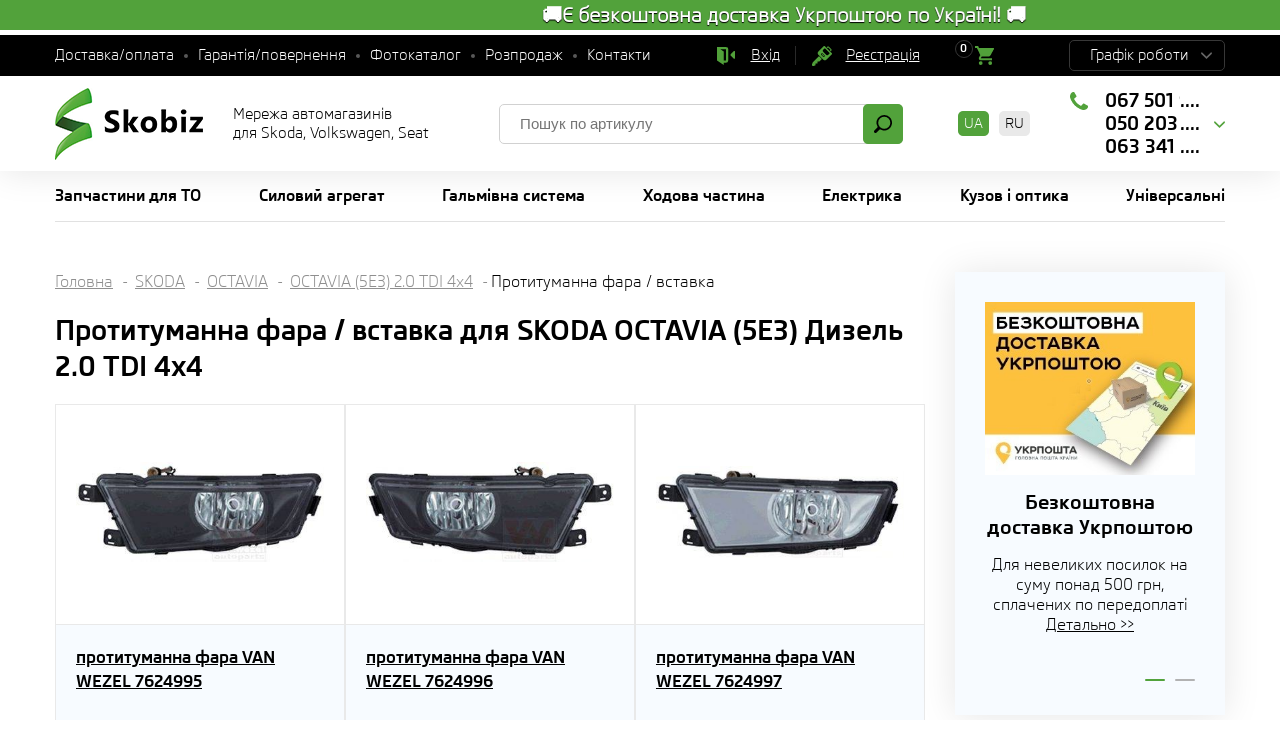

--- FILE ---
content_type: text/html; charset=UTF-8
request_url: https://skobiz.com/car575-skoda/m11195/e108645/t11442/
body_size: 9397
content:
<!DOCTYPE html>
<html lang="ua">
<head>
<meta name="viewport" content="width=device-width,initial-scale=1.0,maximum-scale=1" />
<title>Протитуманна фара / вставка для SKODA OCTAVIA (5E3) Дизель 2.0 TDI 4x4 - Skobiz</title>
<link href="/img/common.css?des=33s" rel="stylesheet" type="text/css" media="all">
<link href="/img/slick.css" rel="stylesheet" type="text/css" media="all">
<meta name="keywords" content="irj,sp,ljr,вщл,учшіе,trpscn">
<meta name="description" content="SKODA Протитуманна фара / вставка для SKODA OCTAVIA (5E3) Дизель 2.0 TDI 4x4 - Skobiz Мережа автомагазинів для Skoda Volkswagen Seat">
<marquee behavior="alternate" bgcolor="52a23b" direction="right" style="color: #ffffff; font-size: 20px; font-weight: bolder; line-height: 150%; text-shadow: #000000 0px 1px 1px;"onmousedown="this.stop()" onmouseup="this.start()">                                                     🚚Є безкоштовна доставка Укрпоштою по Україні! 🚚                                    
 </marquee>

<!-- Global site tag (gtag.js) - Google Analytics -->
<script async src="https://www.googletagmanager.com/gtag/js?id=G-6TQR8L6G2B"></script>
<script>
  window.dataLayer = window.dataLayer || [];
  function gtag(){dataLayer.push(arguments);}
  gtag('js', new Date());

  gtag('config', 'G-6TQR8L6G2B');
</script>

<!-- Google Tag Manager -->
<script>(function(w,d,s,l,i){w[l]=w[l]||[];w[l].push({'gtm.start':
new Date().getTime(),event:'gtm.js'});var f=d.getElementsByTagName(s)[0],
j=d.createElement(s),dl=l!='dataLayer'?'&l='+l:'';j.async=true;j.src=
'https://www.googletagmanager.com/gtm.js?id='+i+dl;f.parentNode.insertBefore(j,f);
})(window,document,'script','dataLayer','GTM-MH62LBR');</script>
<!-- End Google Tag Manager -->




<link rel="shortcut icon" href="/favicon.ico">
<link rel="canonical" href="https://skobiz.com/car575-skoda/m11195/e108645/t11442/">
<link rel="alternate" hreflang="uk" href="https://skobiz.com/car575-skoda/m11195/e108645/t11442/">
<link rel="alternate" hreflang="uk-UA" href="https://skobiz.com/car575-skoda/m11195/e108645/t11442/">
<link rel="alternate" hreflang="ru" href="https://skobiz.com/ru/car575-skoda/m11195/e108645/t11442/">
<link rel="alternate" hreflang="ru-UA" href="https://skobiz.com/ru/car575-skoda/m11195/e108645/t11442/">
<link rel="x-default" href="https://skobiz.com/car575-skoda/m11195/e108645/t11442/">
<meta property="og:locale" content="ua_UA" />
</head>
<body><!-- Google Tag Manager (noscript) -->
<noscript><iframe src="https://www.googletagmanager.com/ns.html?id=GTM-MH62LBR" 
height="0" width="0" style="display:none;visibility:hidden"></iframe></noscript>
<!-- End Google Tag Manager (noscript) -->

<div class="topline">
 <div class="site-width">
 
  <ul class="menu">
<li><a href="/work/">Доставка/оплата</a></li><li><a href="/warranty-return/">Гарантія/повернення</a></li><li><a href="/photoparts/">Фотокаталог</a></li><li><a href="/sale/">Розпродаж</a></li><li><a href="/contacts/">Контакти</a></li>
  </ul>
  
  <div class="mobile-block">
  
  
  
  <a href="/filter/user-login/" class="enter" rel="nofollow">Вхід</a> <a href="/filter/user-login/" rel="nofollow" class="reg">Реєстрація</a>
   <div class="cart" id="basket">
<div><span>0</span></div>
   </div>
  </div>

  
<script>
    var day = (new Date).getDay()||7;
    document.write(
        "<style>",
        ".topline .time .item:nth-of-type("+day+") {background: #59a643;}",
        "</style>"
    )
</script>

  
  <div class="time">
   <span>Графік роботи</span> 
   <div class="hover" id="heading-row"> <div class='item'><span>Понеділок</span>	<span>09:00 - 18:00</span></div>
	<div class='item'><span>Вівторок</span>	<span>09:00 - 18:00</span></div>
	<div class='item'><span>Середа</span>	<span>09:00 - 18:00</span></div>
	<div class='item'><span>Четвер</span>	<span>09:00 - 18:00</span></div>
	<div class='item'><span>П'ятниця</span>	<span>09:00 - 18:00</span></div>
	<div class='item'><span>Субота</span>	<span>вихідний</span></div>
	<div class='item'><span>Неділя</span>	<span>вихідний</span></div>
	<div class='item'><span>У ВИХІДНІ ПО МОЖЛИВОСТІ</span></div>
	<div class='item'><span>ВІДПОВІДАЄМО У VIBER</span></div>
   
   </div>
  </div>
 
 </div>
</div>

<div class="header">
 <div class="site-width">
 
  <div class="logo"><a href="/"></a> Мережа автомагазинів <br />для Skoda, Volkswagen, Seat <br /></div>
  
  <div class="search">
   <form method="post" action="/"  onSubmit="return form_validators(this,2,0,0)">
    <input type="text" value="" data-no="Введіть артикул" placeholder="Пошук по артикулу" name="search">
    <button type="submit"></button>
   </form>
  </div>
  
    <div class="lang"><b>UA</b>  <a href="/ru/car575-skoda/m11195/e108645/t11442/">RU</a>  </div>
  
  <div class="phone">
<div class="block-number">
<div class="visible" id=top_number> <span>067 501 9199</span>
<span>050 203 7776</span>
<span>063 341 9711</span></div>
<div class="block-hover">
<div class='hc_info'>
<a href='/contacts/' class='hc_city'>ДОСТАВКА ПО УКРАЇНІ</a>
<div class='hc_phone'><a href='tel:0675019199'>067 501 9199</a>
<a href='tel:0502037776'>050 203 7776</a>
<a href='tel:0633419711'>063 341 9711</a>
<a href='viber://chat?number=380673883422' class='viber'>Viber>></a>
<a href='https://t.me/SkobizCom' class='telegram'>Telegram>></a></div></div>
<div class='hc_info'><a href='/contacts/' class='hc_city'>Київ магазин</a><div class='hc_phone'><a href='tel:0673883422'>067 388 3422</a>
<a href='tel:0509240675'>050 924 0675</a>
<a href='tel:0636491190'>063 649 1190</a>
</div></div>


</div>
</div>
  
  </div>
  
  
 
 </div>
</div>








<div class="topmenu">
 <div class="site-width">
  <div class="mobile-menu-icon"><span></span></div>
  <div class="close"></div><ul> <li class="sub"><span>Запчастини для ТО</span><div class="submenu">
	 
<div class="sub-item"> <div class="sub-name">ГРМ</div><a href="/catalogs/komplekt-remnej-grm/">Комплект ременів ГРМ</a><a href="/catalogs/remen-grm/">Ремінь ГРМ</a><a href="/catalogs/natyazhnoj-rolik-remnya-grm/">Натяжний ролик ременя ГРМ</a><a href="/catalogs/obvodnoj-rolik-remnya-grm/">Обвідний ролик ременя ГРМ</a> <div class="sub-name">Гальма дискові</div><a href="/catalogs/brake-pad-disc/">Гальмівні колодки</a><a href="/catalogs/brake-disc/">Гальмівні диски</a> <div class="sub-name">Гальма барабанні</div><a href="/catalogs/brake-pad-drum/">Гальмівні колодки барабанні</a><a href="/catalogs/brake-drum/">Гальмівний барабан</a> <div class="sub-name">Акумулятор</div><a href="/catalogs/akb/">Акумулятор</a> <div class="sub-name">Зчеплення</div><a href="/catalogs/clutch/">Комплект зчеплення</a> <div class="sub-name">Амортизатори</div><a href="/catalogs/shock-absorber/">Амортизатори</a></div><div class="sub-item"> <div class="sub-name">Фільтр</div><a href="/catalogs/air-filter/">Повітряний фільтр</a><a href="/catalogs/oil-filter/">Масляний фільтр</a><a href="/catalogs/fuel-filter/">Паливний фільтр</a><a href="/catalogs/salon-filter/">Фільтр салону</a><a href="/catalogs/filtr-akpp/">Фільтр АКПП</a> <div class="sub-name">Свічки</div><a href="/catalogs/spark-plug/">Свічка запалювання</a><a href="/catalogs/glow-plug/">Свічка розжарювання</a> <div class="sub-name">Склоочисник</div><a href="/catalogs/wiper/">Щітка склоочисника</a> <div class="sub-name">Генератор</div><a href="/catalogs/klinovoj-remen/">Клиновий ремінь</a><a href="/catalogs/remen-generatora/">Ремінь генератора</a><a href="/catalogs/rolik-natyazhnoj-remnya-generatora/">Ролик натяжний ременя генератора</a><a href="/catalogs/obvodnoj-rolik-remnya-generatora/">Обвідний ролик ременя генератора</a></div></div></li> <li class="sub"><span>Силовий агрегат</span><div class="submenu">
	 
<div class="sub-item"> <div class="sub-name">Двигун</div><a href="/catalogs/prokladka-gbts/">Прокладання ГБЦ</a><a href="/catalogs/bolt-gbts/">Болт ГБЦ</a><a href="/catalogs/vpusknoj-vypusknoj-klapan-suhar-klapana/">Впускний, випускний клапан, сухар клапана</a><a href="/catalogs/gidrokompensatory-tolkatel-klapana/">Гідрокомпенсатори (штовхач клапана)</a><a href="/catalogs/interkuler/">Інтеркулер</a><a href="/catalogs/komplekt-porshnevyh-kolets/">Комплект поршневих кілець</a><a href="/catalogs/korennoj-vkladysh/">Корінний вкладиш</a><a href="/catalogs/maslosyemnye-kolpachki-salniki-klapanov/">Маслознімні ковпачки (сальники клапанів)</a><a href="/catalogs/maslyanyj-nasos/">Масляний насос</a><a href="/catalogs/maslyanyj-poddon-remkomplekt-maslyanogo-poddona/">Масляний піддон, ремкомплект масляного піддону</a><a href="/catalogs/maslyanyj-radiator/">Масляний радіатор</a><a href="/catalogs/napravlyayuschaya-klapana/">Напрямна клапана</a><a href="/catalogs/patrubok-ventilyatsii-kartera/">Патрубок вентиляції картера</a><a href="/catalogs/engine-mounting/">Подушка двигуна</a><a href="/catalogs/podushka-korobki-peredach-opora-kpp/">Подушка коробки передач (опора КПП)</a><a href="/catalogs/porshen/">Поршень</a><a href="/catalogs/prokladka-klapannoj-kryshki/">Прокладка клапанної кришки</a><a href="/catalogs/prokladki-maslyanogo-poddona/">Прокладки масляного піддону</a><a href="/catalogs/raspredval/">Розподільний вал</a><a href="/catalogs/salnik-kolenvala-raspredvala/">Сальник коленвала</a><a href="/catalogs/salnik-pervichnogo-vala-salnik-poluosi/">Сальник первинного валу, сальник напівосі.</a><a href="/catalogs/tolkatel-klapana-suhar-klapana/">Товкач клапана, сухар клапана</a><a href="/catalogs/selector-level-handle/">Трос КПП</a><a href="/catalogs/shatunnyj-vkladysh/">Шатунний вкладиш</a><a href="/catalogs/shkiv-kolenvala/">Шків коленвалу</a><a href="/catalogs/schup-maslyanyj/">Щуп масляний</a></div><div class="sub-item"> <div class="sub-name">Вихлопна система</div><a href="/catalogs/glushitel/">Глушник</a><a href="/catalogs/kreplenie-vyhlopnoj-truby/">Кріплення вихлопної труби</a><a href="/catalogs/prokladka-vpusknogo-kollektora/">Прокладання впускного колектора</a><a href="/catalogs/prokladka-vypusknogo-kollektora/">Прокладання випускного колектора</a><a href="/catalogs/prokladka-vyhlopnoj-truby/">Прокладання вихлопної труби</a> <div class="sub-name">Охолодження/клімат</div><a href="/catalogs/water-pump/">Водяний насос</a><a href="/catalogs/kompressor-konditsionera/">Компресор кондиціонера</a><a href="/catalogs/air-conditioner-radiator/">Радіатор кондиціонера</a><a href="/catalogs/osushitel-konditsionera/">Осушувач кондиціонера</a><a href="/catalogs/radiator/">Радіатор охолодження двигуна</a><a href="/catalogs/heat-radiator/">Радіатор печі</a><a href="/catalogs/rasshiritelnyj-bachok-kryshka-rasshiritelnogo-bachka/">Розширювальний бачок, кришка розширювального бачка</a><a href="/catalogs/coolant/">Термостат</a><a href="/catalogs/flange/">Патрубок охолоджувальної рідини</a> <div class="sub-name">Зчеплення</div><a href="/catalogs/vyzhimnoj-podshipnik/">Вижимний підшипник</a><a href="/catalogs/glavnyj-tsilindr-stsepleniya/">Головний циліндр зчеплення</a><a href="/catalogs/disk-stsepleniya/">Диск зчеплення</a><a href="/catalogs/clutch/">Комплект зчеплення</a><a href="/catalogs/korzina-stsepleniya/">Корзина зчеплення</a><a href="/catalogs/flywheel/">Маховик</a><a href="/catalogs/podshipnik-vyzhimnoj-gidravlicheskij/">Підшипник гідравлічний</a><a href="/catalogs/rabochij-tsilindr-stsepleniya/">Робочий циліндр зчеплення</a><a href="/catalogs/tros-stsepleniya/">Трос зчеплення</a></div></div></li> <li class="sub"><span>Гальмівна система</span><div class="submenu">
	 
<div class="sub-item"> <div class="sub-name">Компоненти гальмівної системи</div><a href="/catalogs/wheel-brake-cylinder/">Головний гальмівний циліндр</a><a href="/catalogs/datchik-iznosa-tormoznyh-kolodok/">Датчик зносу гальмівних колодок</a><a href="/catalogs/komplekt-napravlyayuschej-supporta/">Комплект направляючої супорта</a><a href="/catalogs/rabochij-tormoznoj-tsilindr-rem-komplekt-rabochego-tormoznogo-tsilindr/">Робочий гальмівний циліндр, рем комплект робочого гальмівного циліндра</a><a href="/catalogs/skoby-tormoznyh-kolodok/">Скоби гальмівних колодок</a><a href="/catalogs/tormoznoj-support/">Гальмівний супорт</a><a href="/catalogs/brake-hose/">Гальмівні шланги</a><a href="/catalogs/brake-cable/">Трос ручного гальма</a></div><div class="sub-item"> <div class="sub-name">Диски/барабани</div><a href="/catalogs/brake-drum/">Гальмівний барабан</a><a href="/catalogs/brake-disc/">Гальмівні диски</a> <div class="sub-name">Колодки гальмівні</div><a href="/catalogs/brake-pad-disc/">Гальмівні колодки</a><a href="/catalogs/brake-pad-drum/">Гальмівні колодки барабанні</a></div></div></li> <li class="sub"><span>Ходова частина</span><div class="submenu">
	 
<div class="sub-item"> <div class="sub-name">Рульове управління</div><a href="/catalogs/nasos-gidrousilitelya-rulya-rulevaya-rejka/">Насос гідропідсилювача керма, рульова рейка</a><a href="/catalogs/protective-sleeve/">Пильовик рульової рейки</a><a href="/catalogs/track-rod/">Рульова тяга</a><a href="/catalogs/rulevaya-tyaga-nakonechnik-rulevoj-tyagi/">Рульова тяга, наконечник кермової тяги</a> <div class="sub-name">Сайлентблок</div><a href="/catalogs/bonded-rubber-bush-back/">Сайлентблок задньої балки</a><a href="/catalogs/bonded-rubber-bush-front/">Сайлентблок важеля</a> <div class="sub-name">Ходова</div><a href="/catalogs/rubber-bush-antiroll/">Втулка стабілізатора</a><a href="/catalogs/wishbone/">Важіль підвіски</a><a href="/catalogs/coupling-rod/">Стійка стабілізатора</a><a href="/catalogs/guide-joint/">Кульова опора</a></div><div class="sub-item"> <div class="sub-name">Амортизація</div><a href="/catalogs/shock-absorber/">Амортизатори</a><a href="/catalogs/opora-amortizatora/">Опора амортизатора</a><a href="/catalogs/coil-spring/">Пружина підвіски, тарілка пружини підвіски</a> <div class="sub-name">Привід колеса</div><a href="/catalogs/wheel-bearing/">Підшипник маточини</a><a href="/catalogs/shaft/">Піввісь у зборі</a><a href="/catalogs/joint-protective-boot/">Пильовик ШРУСу</a><a href="/catalogs/stupitsa-kolesa/">Маточина колеса</a><a href="/catalogs/cv-joint/">ШРУС, ШРУС із пильником</a></div></div></li> <li class="sub"><span>Електрика</span><div class="submenu align_right">
	 
<div class="sub-item"> <div class="sub-name">Акумулятор</div><a href="/catalogs/akb/">Акумулятор</a> <div class="sub-name">Вентилятори</div><a href="/catalogs/fan-heater/">Вентилятор печі</a><a href="/catalogs/radiator-fan/">Вентилятор системи охолодження двигуна</a> <div class="sub-name">Датчики</div><a href="/catalogs/vyklyuchatel-stop-signala/">Вимикач стоп-сигналу</a><a href="/catalogs/datchik-abs/">Датчик АБС</a><a href="/catalogs/datchik-davleniya-masla/">Датчик тиску масла</a><a href="/catalogs/datchik-polozheniya-kolenvala/">Датчик положення колінвалу</a><a href="/catalogs/datchik-temperatury-ohlazhdayuschej-zhidkosti/">Датчик температури охолоджувальної рідини</a><a href="/catalogs/lambda/">Лямбда-зонд</a><a href="/catalogs/rashodomer-vozduha/">Витратомір повітря</a> <div class="sub-name">Лампи</div><a href="/catalogs/lampy-nakalivaniya/">Лампи розжарювання</a></div><div class="sub-item"> <div class="sub-name">Генератор</div><a href="/catalogs/mufta-generatora/">Муфта генератора</a><a href="/catalogs/rele-regulyatora-generatora/">Реле регулятора генератора</a> <div class="sub-name">Запалювання</div><a href="/catalogs/katushka-zazhiganiya/">Котушка запалювання</a><a href="/catalogs/provoda-vysokovoltnye/">Провід високовольтні</a><a href="/catalogs/trambler-kryshka-raspredelitelya-zazhiganiya/">Трамблер, кришка розподільника запалювання</a> <div class="sub-name">Перемикачі</div><a href="/catalogs/switch/">Підрульовий перемикач</a> <div class="sub-name">Паливний насос</div><a href="/catalogs/fuel-pump/">Паливний насос</a></div></div></li> <li class="sub"><span>Кузов і оптика</span><div class="submenu align_right">
	 
<div class="sub-item"> <div class="sub-name">Кузовні деталі, освітлення/дзеркала, скло/очистка, екстерьєр, інтерьєр</div><a href="/shop/optic/">Оптика (світло і дзеркала)</a><a href="/shop/body/">Кузовні деталі</a><a href="/shop/zahyst/">Захист двигуна-кузова</a><a href="/shop/bryzkovyky/">Бризковики</a><a href="/shop/emblem/">Емблема</a><a href="/shop/sklopidiymach/">Склопідіймач</a><a href="/shop/wiper/">Склоочисник</a><a href="/shop/lock/">Замки</a><a href="/shop/buksirovka/">Буксування, перевезення вантажів</a><a href="/shop/interior/">Салон</a><a href="/shop/kpp-ruchka/">Ручка КПП </a><a href="/shop/bagazhnik-zapr-lyuk/">Багажник, запр. люк</a><a href="/shop/amortyzator-bagazhnyka/">Амортизатор багажника</a><a href="/shop/pod-kapotom/">Під капотом</a><a href="/shop/kuzov-small/">Кузовні дрібниці</a></div></div></li><li class="sub"><span>Універсальні</span><div class="submenu"><div class="sub-item"><a href="/shop/oil/">Олива моторна</a><a href="/shop/fluid/">Рідини для автомобіля</a><a href="/shop/battery/">Акумулятори</a><a href="/shop/wheel/">Колесні аксесуари</a><a href="/shop/key/">Ключ аксесуари</a><a href="/shop/instrument/">Інструмент і матеріали</a></div></div></li> </ul>
 </div>
 <div class="clear"></div>
</div>



<div class="select-avto-mobile"></div>


<div class="container_small" id="body"></div>


<div class="wrapper" id="content">
 <div class="site-width">
 
  <div class="container">

<div class="speedbar"><a href="https://skobiz.com/">Головна</a> <a href="/car575-skoda/">SKODA</a>
<a href="/car575-skoda-octavia/">OCTAVIA</a>
<a href="/car575-skoda/m11195/e108645/">OCTAVIA (5E3) 2.0 TDI 4x4</a>Протитуманна фара / вставка</div>	<h1>Протитуманна фара / вставка для SKODA OCTAVIA (5E3) Дизель 2.0 TDI 4x4 </h1>
	
	   
  <div class="block-products" id="articles">
		
		   <div class="item">
     
	 <div class="images"><a href="/part-van_wezel-7624995/" title="протитуманна фара VAN WEZEL 7624995" ><img src="https://skobiz.com/all/img/36/00362680501255.jpg"  alt="VAN WEZEL 7624995 протитуманна фара"></a></div>
	      <div class="bottom">
      <div class="name"> <a href="/part-van_wezel-7624995/">протитуманна фара VAN WEZEL 7624995 </a></div>
     </div>
     <div class="price"><button onclick="cars_un(15,'протитуманна фара VAN WEZEL 7624995  ')" class="no-price">Повідомити про появу</button></div></div>   <div class="item">
     
	 <div class="images"><a href="/part-van_wezel-7624996/" title="протитуманна фара VAN WEZEL 7624996" ><img src="https://skobiz.com/all/img/36/00362680601255.jpg"  alt="VAN WEZEL 7624996 протитуманна фара"></a></div>
	      <div class="bottom">
      <div class="name"> <a href="/part-van_wezel-7624996/">протитуманна фара VAN WEZEL 7624996 </a></div>
     </div>
     <div class="price"><button onclick="cars_un(15,'протитуманна фара VAN WEZEL 7624996  ')" class="no-price">Повідомити про появу</button></div></div>   <div class="item">
     
	 <div class="images"><a href="/part-van_wezel-7624997/" title="протитуманна фара VAN WEZEL 7624997" ><img src="https://skobiz.com/all/img/36/00362680701255.jpg"  alt="VAN WEZEL 7624997 протитуманна фара"></a></div>
	      <div class="bottom">
      <div class="name"> <a href="/part-van_wezel-7624997/">протитуманна фара VAN WEZEL 7624997 </a></div>
     </div>
     <div class="price"><button onclick="cars_un(15,'протитуманна фара VAN WEZEL 7624997  ')" class="no-price">Повідомити про появу</button></div></div>   <div class="item">
     
	 <div class="images"><a href="/part-van_wezel-7624998/" title="протитуманна фара VAN WEZEL 7624998" ><img src="https://skobiz.com/all/img/36/00362680801255.jpg"  alt="VAN WEZEL 7624998 протитуманна фара"></a></div>
	      <div class="bottom">
      <div class="name"> <a href="/part-van_wezel-7624998/">протитуманна фара VAN WEZEL 7624998 </a></div>
     </div>
     <div class="price"><button onclick="cars_un(15,'протитуманна фара VAN WEZEL 7624998  ')" class="no-price">Повідомити про появу</button></div></div>   <div class="item">
     
	 <div class="images"><a href="/part-tyc-1912349012/" title="протитуманна фара TYC 1912349012" ><img src="https://skobiz.com/all/img/61/00610717603255.jpg"  alt="TYC 1912349012 протитуманна фара"></a></div>
	      <div class="bottom">
      <div class="name"> <a href="/part-tyc-1912349012/">протитуманна фара TYC 1912349012 </a></div>
     </div>
     <div class="price"><button onclick="cars_un(15,'протитуманна фара TYC 1912349012  ')" class="no-price">Повідомити про появу</button></div></div>   <div class="item">
     
	 <div class="images"><a href="/part-tyc-1912349112/" title="протитуманна фара TYC 1912349112" ><img src="https://skobiz.com/all/img/61/00610717703255.jpg"  alt="TYC 1912349112 протитуманна фара"></a></div>
	      <div class="bottom">
      <div class="name"> <a href="/part-tyc-1912349112/">протитуманна фара TYC 1912349112 </a></div>
     </div>
     <div class="price"><button onclick="cars_un(15,'протитуманна фара TYC 1912349112  ')" class="no-price">Повідомити про появу</button></div></div>   <div class="item">
     
	 <div class="images"><a href="/part-tyc-1912350012/" title="протитуманна фара TYC 1912350012" ><img src="https://skobiz.com/all/img/61/00610717803255.jpg"  alt="TYC 1912350012 протитуманна фара"></a></div>
	      <div class="bottom">
      <div class="name"> <a href="/part-tyc-1912350012/">протитуманна фара TYC 1912350012 </a></div>
     </div>
     <div class="price"><button onclick="cars_un(15,'протитуманна фара TYC 1912350012  ')" class="no-price">Повідомити про появу</button></div></div>   <div class="item">
     
	 <div class="images"><a href="/part-tyc-1912350112/" title="протитуманна фара TYC 1912350112" ><img src="https://skobiz.com/all/img/61/00610717903255.jpg"  alt="TYC 1912350112 протитуманна фара"></a></div>
	      <div class="bottom">
      <div class="name"> <a href="/part-tyc-1912350112/">протитуманна фара TYC 1912350112 </a></div>
     </div>
     <div class="price"><button onclick="cars_un(15,'протитуманна фара TYC 1912350112  ')" class="no-price">Повідомити про появу</button></div></div>   <div class="item">
     
	 <div class="images"><a href="/part-johns-712229/" title="протитуманна фара JOHNS 712229" ><img src="https://skobiz.com/all/img/138/01381797103255.jpg"  alt="JOHNS 712229 протитуманна фара"></a></div>
	      <div class="bottom">
      <div class="name"> <a href="/part-johns-712229/">протитуманна фара JOHNS 712229 </a></div>
     </div>
     <div class="price"><button onclick="cars_un(15,'протитуманна фара JOHNS 712229  ')" class="no-price">Повідомити про появу</button></div></div>   <div class="item">
     
	 <div class="images"><a href="/part-johns-7122291/" title="протитуманна фара JOHNS 7122291" ><img src="https://skobiz.com/all/img/138/01381797203255.jpg"  alt="JOHNS 7122291 протитуманна фара"></a></div>
	      <div class="bottom">
      <div class="name"> <a href="/part-johns-7122291/">протитуманна фара JOHNS 7122291 </a></div>
     </div>
     <div class="price"><button onclick="cars_un(15,'протитуманна фара JOHNS 7122291  ')" class="no-price">Повідомити про появу</button></div></div>   <div class="item">
     
	 <div class="images"><a href="/part-johns-712230/" title="протитуманна фара JOHNS 712230" ><img src="https://skobiz.com/all/img/138/01381797303255.jpg"  alt="JOHNS 712230 протитуманна фара"></a></div>
	      <div class="bottom">
      <div class="name"> <a href="/part-johns-712230/">протитуманна фара JOHNS 712230 </a></div>
     </div>
     <div class="price"><button onclick="cars_un(15,'протитуманна фара JOHNS 712230  ')" class="no-price">Повідомити про появу</button></div></div>   <div class="item">
     
	 <div class="images"><a href="/part-johns-7122301/" title="протитуманна фара JOHNS 7122301" ><img src="https://skobiz.com/all/img/138/01381797403255.jpg"  alt="JOHNS 7122301 протитуманна фара"></a></div>
	      <div class="bottom">
      <div class="name"> <a href="/part-johns-7122301/">протитуманна фара JOHNS 7122301 </a></div>
     </div>
     <div class="price"><button onclick="cars_un(15,'протитуманна фара JOHNS 7122301  ')" class="no-price">Повідомити про появу</button></div></div>   <div class="item">
     
	 <div class="images"><a href="/part-alkar-2911569/" title="протитуманна фара ALKAR 2911569" ><img src="https://skobiz.com/all/img/362/03620512903255.jpg"  alt="ALKAR 2911569 протитуманна фара"></a></div>
	      <div class="bottom">
      <div class="name"> <a href="/part-alkar-2911569/">протитуманна фара ALKAR 2911569 </a></div>
     </div>
     <div class="price"><button onclick="cars_un(15,'протитуманна фара ALKAR 2911569  ')" class="no-price">Повідомити про появу</button></div></div>   <div class="item">
     
	 <div class="images"><a href="/part-alkar-2912569/" title="протитуманна фара ALKAR 2912569" ><img src="https://skobiz.com/all/img/362/03620520003255.jpg"  alt="ALKAR 2912569 протитуманна фара"></a></div>
	      <div class="bottom">
      <div class="name"> <a href="/part-alkar-2912569/">протитуманна фара ALKAR 2912569 </a></div>
     </div>
     <div class="price"><button onclick="cars_un(15,'протитуманна фара ALKAR 2912569  ')" class="no-price">Повідомити про появу</button></div></div>   <div class="item">
     
	 <div class="images"><a href="/part-alkar-2921569/" title="протитуманна фара ALKAR 2921569" ><img src="https://skobiz.com/all/img/362/03620526003255.jpg"  alt="ALKAR 2921569 протитуманна фара"></a></div>
	      <div class="bottom">
      <div class="name"> <a href="/part-alkar-2921569/">протитуманна фара ALKAR 2921569 </a></div>
     </div>
     <div class="price"><button onclick="cars_un(15,'протитуманна фара ALKAR 2921569  ')" class="no-price">Повідомити про появу</button></div></div>   <div class="item">
     
	 <div class="images"><a href="/part-alkar-2922569/" title="протитуманна фара ALKAR 2922569" ><img src="https://skobiz.com/all/img/362/03620529203255.jpg"  alt="ALKAR 2922569 протитуманна фара"></a></div>
	      <div class="bottom">
      <div class="name"> <a href="/part-alkar-2922569/">протитуманна фара ALKAR 2922569 </a></div>
     </div>
     <div class="price"><button onclick="cars_un(15,'протитуманна фара ALKAR 2922569  ')" class="no-price">Повідомити про появу</button></div></div>   <div class="item">
     
	 <div class="images"><a href="/part-spilu-690061/" title="протитуманна фара SPILU 690061" ><img src="https://skobiz.com/all/img/4680/46800968903255.jpg"  alt="SPILU 690061 протитуманна фара"></a></div>
	      <div class="bottom">
      <div class="name"> <a href="/part-spilu-690061/">протитуманна фара SPILU 690061 </a></div>
     </div>
     <div class="price"><button onclick="cars_un(15,'протитуманна фара SPILU 690061  ')" class="no-price">Повідомити про появу</button></div></div>   <div class="item">
     
	 <div class="images"><a href="/part-spilu-690062/" title="протитуманна фара SPILU 690062" ><img src="https://skobiz.com/all/img/4680/46800969003255.jpg"  alt="SPILU 690062 протитуманна фара"></a></div>
	      <div class="bottom">
      <div class="name"> <a href="/part-spilu-690062/">протитуманна фара SPILU 690062 </a></div>
     </div>
     <div class="price"><button onclick="cars_un(15,'протитуманна фара SPILU 690062  ')" class="no-price">Повідомити про появу</button></div></div>   <div class="item">
     
	 <div class="images"><a href="/part-spilu-690063/" title="протитуманна фара SPILU 690063" ><img src="https://skobiz.com/all/img/4680/46800969103255.jpg"  alt="SPILU 690063 протитуманна фара"></a></div>
	      <div class="bottom">
      <div class="name"> <a href="/part-spilu-690063/">протитуманна фара SPILU 690063 </a></div>
     </div>
     <div class="price"><button onclick="cars_un(15,'протитуманна фара SPILU 690063  ')" class="no-price">Повідомити про появу</button></div></div>   <div class="item">
     
	 <div class="images"><a href="/part-spilu-690064/" title="протитуманна фара SPILU 690064" ><img src="https://skobiz.com/all/img/4680/46800969203255.jpg"  alt="SPILU 690064 протитуманна фара"></a></div>
	      <div class="bottom">
      <div class="name"> <a href="/part-spilu-690064/">протитуманна фара SPILU 690064 </a></div>
     </div>
     <div class="price"><button onclick="cars_un(15,'протитуманна фара SPILU 690064  ')" class="no-price">Повідомити про появу</button></div></div>   <div class="item">
     
	 <div class="images"></div>
	      <div class="bottom">
      <div class="name"> <a href="/part-prasco-sk0304413/">протитуманна фара PRASCO SK0304413 </a></div>
     </div>
     <div class="price"><button onclick="cars_un(15,'протитуманна фара PRASCO SK0304413  ')" class="no-price">Повідомити про появу</button></div></div>   <div class="item">
     
	 <div class="images"></div>
	      <div class="bottom">
      <div class="name"> <a href="/part-prasco-sk0304414/">протитуманна фара PRASCO SK0304414 </a></div>
     </div>
     <div class="price"><button onclick="cars_un(15,'протитуманна фара PRASCO SK0304414  ')" class="no-price">Повідомити про появу</button></div></div>   <div class="item">
     
	 <div class="images"></div>
	      <div class="bottom">
      <div class="name"> <a href="/part-prasco-sk0304423/">протитуманна фара PRASCO SK0304423 </a></div>
     </div>
     <div class="price"><button onclick="cars_un(15,'протитуманна фара PRASCO SK0304423  ')" class="no-price">Повідомити про появу</button></div></div>   <div class="item">
     
	 <div class="images"></div>
	      <div class="bottom">
      <div class="name"> <a href="/part-prasco-sk0304424/">протитуманна фара PRASCO SK0304424 </a></div>
     </div>
     <div class="price"><button onclick="cars_un(15,'протитуманна фара PRASCO SK0304424  ')" class="no-price">Повідомити про появу</button></div></div>   <div class="item">
     
	 <div class="images"></div>
	      <div class="bottom">
      <div class="name"> <a href="/part-hella-1na011834011/">протитуманна фара HELLA 1NA011834011 </a></div>
     </div>
     <div class="price"><button onclick="cars_un(15,'протитуманна фара HELLA 1NA011834011  ')" class="no-price">Повідомити про появу</button></div></div>   <div class="item">
     
	 <div class="images"></div>
	      <div class="bottom">
      <div class="name"> <a href="/part-hella-1na011834021/">протитуманна фара HELLA 1NA011834021 </a></div>
     </div>
     <div class="price"><button onclick="cars_un(15,'протитуманна фара HELLA 1NA011834021  ')" class="no-price">Повідомити про появу</button></div></div>   <div class="item">
     
	 <div class="images"></div>
	      <div class="bottom">
      <div class="name"> <a href="/part-somora-291411/">протитуманна фара SOMORA 291411 </a></div>
     </div>
     <div class="price"><button onclick="cars_un(15,'протитуманна фара SOMORA 291411  ')" class="no-price">Повідомити про появу</button></div></div>   <div class="item">
     
	 <div class="images"></div>
	      <div class="bottom">
      <div class="name"> <a href="/part-somora-291411a/">протитуманна фара SOMORA 291411A </a></div>
     </div>
     <div class="price"><button onclick="cars_un(15,'протитуманна фара SOMORA 291411A  ')" class="no-price">Повідомити про появу</button></div></div>   <div class="item">
     
	 <div class="images"></div>
	      <div class="bottom">
      <div class="name"> <a href="/part-somora-291412/">протитуманна фара SOMORA 291412 </a></div>
     </div>
     <div class="price"><button onclick="cars_un(15,'протитуманна фара SOMORA 291412  ')" class="no-price">Повідомити про появу</button></div></div>   <div class="item">
     
	 <div class="images"></div>
	      <div class="bottom">
      <div class="name"> <a href="/part-somora-291412a/">протитуманна фара SOMORA 291412A </a></div>
     </div>
     <div class="price"><button onclick="cars_un(15,'протитуманна фара SOMORA 291412A  ')" class="no-price">Повідомити про появу</button></div></div>   <div class="item">
     
	 <div class="images"></div>
	      <div class="bottom">
      <div class="name"> протитуманна фара SKODA 5E0941702D </div>
     </div>
     <div class="price"><button onclick="cars_un(15,'протитуманна фара SKODA 5E0941702D  ')" class="no-price">Повідомити про появу</button></div></div>   <div class="item">
     
	 <div class="images"></div>
	      <div class="bottom">
      <div class="name"> протитуманна фара SKODA 5E0941701D </div>
     </div>
     <div class="price"><button onclick="cars_un(15,'протитуманна фара SKODA 5E0941701D  ')" class="no-price">Повідомити про появу</button></div></div>   <div class="item">
     
	 <div class="images"></div>
	      <div class="bottom">
      <div class="name"> протитуманна фара SKODA 5E0941702C </div>
     </div>
     <div class="price"><button onclick="cars_un(15,'протитуманна фара SKODA 5E0941702C  ')" class="no-price">Повідомити про появу</button></div></div>   <div class="item">
     
	 <div class="images"></div>
	      <div class="bottom">
      <div class="name"> протитуманна фара SKODA 5E0941701E </div>
     </div>
     <div class="price"><button onclick="cars_un(15,'протитуманна фара SKODA 5E0941701E  ')" class="no-price">Повідомити про появу</button></div></div>   <div class="item">
     
	 <div class="images"></div>
	      <div class="bottom">
      <div class="name"> протитуманна фара SKODA 5E0 941 699 B </div>
     </div>
     <div class="price"><button onclick="cars_un(15,'протитуманна фара SKODA 5E0 941 699 B  ')" class="no-price">Повідомити про появу</button></div></div>   <div class="item">
     
	 <div class="images"></div>
	      <div class="bottom">
      <div class="name"> протитуманна фара SKODA 5E0 941 700 B </div>
     </div>
     <div class="price"><button onclick="cars_un(15,'протитуманна фара SKODA 5E0 941 700 B  ')" class="no-price">Повідомити про появу</button></div></div>   <div class="item">
     
	 <div class="images"></div>
	      <div class="bottom">
      <div class="name"> протитуманна фара SKODA 5E0 941 701 C </div>
     </div>
     <div class="price"><button onclick="cars_un(15,'протитуманна фара SKODA 5E0 941 701 C  ')" class="no-price">Повідомити про появу</button></div></div>   <div class="item">
     
	 <div class="images"></div>
	      <div class="bottom">
      <div class="name"> протитуманна фара SKODA 5E0941701 </div>
     </div>
     <div class="price"><button onclick="cars_un(15,'протитуманна фара SKODA 5E0941701  ')" class="no-price">Повідомити про появу</button></div></div>   <div class="item">
     
	 <div class="images"></div>
	      <div class="bottom">
      <div class="name"> протитуманна фара SKODA 5E0941702 </div>
     </div>
     <div class="price"><button onclick="cars_un(15,'протитуманна фара SKODA 5E0941702  ')" class="no-price">Повідомити про появу</button></div></div>   <div class="item">
     
	 <div class="images"></div>
	      <div class="bottom">
      <div class="name"> протитуманна фара SKODA 5E0941700C </div>
     </div>
     <div class="price"><button onclick="cars_un(15,'протитуманна фара SKODA 5E0941700C  ')" class="no-price">Повідомити про появу</button></div></div>   <div class="item">
     
	 <div class="images"></div>
	      <div class="bottom">
      <div class="name"> протитуманна фара SKODA 5E0941700E </div>
     </div>
     <div class="price"><button onclick="cars_un(15,'протитуманна фара SKODA 5E0941700E  ')" class="no-price">Повідомити про появу</button></div></div>   <div class="item">
     
	 <div class="images"></div>
	      <div class="bottom">
      <div class="name"> протитуманна фара SKODA 5E0941702E </div>
     </div>
     <div class="price"><button onclick="cars_un(15,'протитуманна фара SKODA 5E0941702E  ')" class="no-price">Повідомити про появу</button></div></div>   <div class="item">
     
	 <div class="images"></div>
	      <div class="bottom">
      <div class="name"> протитуманна фара SKODA 5E0941700 </div>
     </div>
     <div class="price"><button onclick="cars_un(15,'протитуманна фара SKODA 5E0941700  ')" class="no-price">Повідомити про появу</button></div></div>   <div class="item">
     
	 <div class="images"></div>
	      <div class="bottom">
      <div class="name"> протитуманна фара SKODA 5E0941700D </div>
     </div>
     <div class="price"><button onclick="cars_un(15,'протитуманна фара SKODA 5E0941700D  ')" class="no-price">Повідомити про появу</button></div></div>   <div class="item">
     
	 <div class="images"></div>
	      <div class="bottom">
      <div class="name"> протитуманна фара SKODA 5E0941699C </div>
     </div>
     <div class="price"><button onclick="cars_un(15,'протитуманна фара SKODA 5E0941699C  ')" class="no-price">Повідомити про появу</button></div></div>   <div class="item">
     
	 <div class="images"></div>
	      <div class="bottom">
      <div class="name"> протитуманна фара SKODA 5E0941699E </div>
     </div>
     <div class="price"><button onclick="cars_un(15,'протитуманна фара SKODA 5E0941699E  ')" class="no-price">Повідомити про появу</button></div></div>   <div class="item">
     
	 <div class="images"></div>
	      <div class="bottom">
      <div class="name"> протитуманна фара SKODA 5E0941699 </div>
     </div>
     <div class="price"><button onclick="cars_un(15,'протитуманна фара SKODA 5E0941699  ')" class="no-price">Повідомити про появу</button></div></div>   <div class="item">
     
	 <div class="images"></div>
	      <div class="bottom">
      <div class="name"> протитуманна фара SKODA 5E0941699D </div>
     </div>
     <div class="price"><button onclick="cars_un(15,'протитуманна фара SKODA 5E0941699D  ')" class="no-price">Повідомити про появу</button></div></div>

 
 
 
 
 </div>
  
  
  
  </div>



  <div class="sidebar">
  
  <div class="widget-filter-clone"></div>
  
   <div class="widget-slider">
	
			
			
		
			
			    <div class="slide" id="slide_0" data-slide="5"><img src="/all/i5/qpek_qrz3li7643.jpg" alt=""><div class="name">Безкоштовна доставка Укрпоштою</div><div class="desc">Для невеликих посилок на суму понад 500 грн, сплачених по передоплаті</div><a href="https://skobiz.com/work/">Детально >></a>
			

				
				</div>


			
	
			
			
		
			
			    <div class="slide" id="slide_1" data-slide="5"><img src="/all/i2/o117_suyi6cqt5h.jpg" alt=""><div class="name">Прості фотокаталоги запчастин</div><div class="desc">Для підбору запчастин без vin-коду</div><a href="/photoparts/">ФОТОКАТАЛОГИ>></a>
			

				
				</div>


			
	 

   </div>
   
   <!--div class="widget-request">
    <img alt="" src="/img/img/icon-setting.svg">
    <div class="name">Підберіть мені запчастини:</div>
    <div class="desc">Залишіть номер телефону і ми зв'яжемося у робочу годину за 30 секунд</div>
    <button onclick=car_call()>Зворотний дзвінок</button>
   </div--></div>



</div>
</div>



<div class="footer">
 <div class="site-width">
  
  <div class="logo"><a href="/"></a> <span>  2009-2026 (с) Skobiz</span></div>
  <div class="text"></div>
  
  <div class="phone">
<div class="block-number">
<div class="visible"> <div class='open'>
<span>067-501- 9199</span>
<span>050-203- 7776</span>
</div>
<a href='viber://chat?number=380673883422' class='viber'>Viber>></a>
<a href='https://t.me/SkobizCom' class='telegram'>Telegram>></a>
<a href='mailto:skodabiz@gmail.com' class='mail'>skodabiz@gmail.com</a>
<a href='/complaint/' class='btn'>Погано обслужили?</a>

</div>
<div class="block-hover">
<div class='hc_info'><a href='/contacts/' class='hc_city'>ДОСТАВКА ПО УКРАЇНІ</a><div class='hc_phone'><a href='tel:+380675019199'><strong>067</strong> 501 9199</a>
<a href='tel:+380502037776'><strong>050</strong> 203 7776</a>
<a href='tel:+380633419711'><strong>063</strong> 341 9711</a></div></div><div class='hc_info'><a href='/contacts/' class='hc_city'>Київ магазин</a><div class='hc_phone'><a href='tel:+380673883422'><strong>067</strong> 388 3422</a>
<a href='tel:+380509240675'><strong>050</strong> 924 0675</a>
<a href='tel:+380636491190'><strong>063</strong> 649 1190</a>
</div></div>
</div>
</div>
  
  </div>
  
  <div class="clear-mobile"></div>
  
  <div class="mobile-copyright"></div>
  
  <ul>
   <li><a href="/warranty-return/">Гарантія/повернення</a></li><li><a href="/photoparts/">Фотокаталог</a></li><li><a href="/contacts/">Контакти</a></li><li><a href="/55/">Відгуки про Skobiz</a></li><li><a href="/denial-of-responsibility/">Відмова від зобов`язань</a></li><li><a href="/news/">Новини</a></li><li><a href="/info/">Статті</a></li>
  </ul>


 
 </div>
</div><div class="icosoc"><a href="https://www.facebook.com/skobiz" target="_blank" class="i_fb"  title="Facebook"></a><a href="https://www.instagram.com/skobiz.ua" target="_blank" class="i_in"  title="Instagram"></a><a href="https://twitter.com/SkobizUa" target="_blank" class="i_tw"  title="Twitter"></a><a href="https://www.youtube.com/SkobizUkraine" target="_blank" class="i_you"  title="Youtube"></a><a href="https://t.me/SkobizCom" target="_blank" class="i_tg"  title="Telegram"></a></div><script type="text/javascript" src="//s7.addthis.com/js/300/addthis_widget.js#pubid=ra-5dfcb21dde00475f"></script>
<div id="modal" class="window none"><div id="window"></div></div>
<div id="info_load"></div>
<div id="popup_shadow" class="none"></div>
<script>
const 
 lang_="",
 lang_209="Згорнути моделі",
 lang_55="Всі моделі",
 lang_210="Дійсно хочете видалити",
 lang_211="Закрити",
 lang_212="Давайте поговоримо",
 lang_213="Зворотний дзвінок працює в робочий час",
 lang_214="Контактний телефон",
 lang_215="Перезвоніть мені",
 lang_216="Повідомте мені, коли з`явиться",
 lang_125="Ваше ПІБ",
 lang_217="Надіслати",
 lang_40="Модель";
 
function addScript(src){
  var script = document.createElement("script");
  script.src = "/img/"+src;
  script.async = false;
  document.head.appendChild(script);
}
addScript("jq.min.js");
addScript("script.js?dez4=2d3");
 window.onload = function () { 
};</script></body>
</html>

--- FILE ---
content_type: text/css
request_url: https://skobiz.com/img/common.css?des=33s
body_size: 12854
content:
@font-face {
font-family: SkodaPro;
src: url(fonts/SkodaPro.ttf);
}

@font-face {
font-family: SkodaPro-Bold;
src: url(fonts/SkodaPro-Bold.ttf);
}

@font-face {
font-family: SkodaProPrintRoman;
src: url(fonts/SkodaProPrintRoman.ttf);
}




/*------------------------------------------------------------*
**  Р“Р»Р°РІРЅР°СЏ
**------------------------------------------------------------*/

/* CSS Document */


body {
font-size: 16px;
line-height:normal;
color:#000;
margin:0px;
background:#fff;
font-family: SkodaPro;
}

a {
text-decoration:underline;
color:#000;
}

a:hover {
text-decoration:none;
color:#000;
}

.clear {
clear:both;
}

p, img {
margin:0px;
padding:0px;
border:0px;
}

h1, h2, h3, h4, h5, .h1, .h2, .h3, .h4, .h5 {
line-height: normal;
font-weight:normal;
color:#000;
position:relative;
font-family: SkodaPro-Bold;
padding:20px 0;
margin:0px;
}

h1, .h1 { font-size: 28px;}
h2, .h2 { font-size: 25px;}
h3, .h3 { font-size: 21px;}
h4, .h4 { font-size: 22px;}
h5, .h5 { font-size: 16px;}

* {
box-sizing: border-box;
}

table {
border-spacing: 0px;
}

header, 
nav, 
section, 
article, 
aside, 
footer {
  display: block
}

input, button {
outline:none;
}

input[type=number]::-webkit-inner-spin-button,
input[type=number]::-webkit-outer-spin-button {
  -webkit-appearance: none;
  -moz-appearance: none;
  appearance: none;
  margin: 0;
}

input[type="number"] {
  -moz-appearance: textfield;
}

img {
max-width:100%;
height:auto !important;
}

.site-width {
width:96%;
max-width:1170px;
position:relative;
margin:0 auto;
}

button {
position:relative;
border:1px #52a23b solid;
background:none;
margin:0px;
font-size:15px;
font-family: SkodaPro;
height:40px;
border-radius:5px;
padding:0 20px;
cursor:pointer;
}

button.green {
margin:0px;
font-size:17px;
font-family: SkodaPro-Bold;
height:40px;
border-radius:5px;
padding:0 20px;
cursor:pointer;
background:#52a23b;
color:#fff;
border-bottom: 2px #408a2b solid;
}

.topline {
background:#000;
padding:5px 0;
font-size:15px;
color:#fff;
}

.topline .site-width {
display:flex;
justify-content: space-between;
align-items: center;
}

.topline a {
color:#fff;
}

.topline ul {
list-style:none;
margin:0px;
padding:0px;
display:flex;
}

.topline li {
position:relative;
display:flex;
align-items: center;
}

.topline li a {
font-size:15px;
text-decoration:none;
}

.topline li a:hover {
text-decoration:underline;
}

.topline li:after {
content:"";
display:block;
width:4px;
height:4px;
border-radius:555px;
background:#595959;
margin:0 10px;
}

.topline li:last-child:after {
display:none;
}

.topline .mobile-block {
display:flex;
align-items: center;
}

.topline .enter {
padding:0 15px 0 35px;
position:relative;
color:#fff;
text-decoration:underline;
cursor:pointer;
margin:0 15px;
border-right:1px #2a2a2a solid;
}

.topline .enter:hover {
text-decoration:none;
}

.topline .enter:after {
content:"";
-webkit-mask: url(img/icon-enter.svg) no-repeat 100% 100%;
mask: url(img/icon-enter.svg) no-repeat 100% 100%;
-webkit-mask-size: contain;
mask-size: contain;
background-color: #52a23b;
display:block;
width:19px;
height:18px;
position:absolute;
top:50%;
left:0px;
margin:-9px 0 0 0;
}

.topline .reg {
position:relative;
padding:0 0 0 35px;
margin:0 35px 0 0;
}

.topline .reg:after {
content:"";
-webkit-mask: url(img/icon-reg.svg) no-repeat 100% 100%;
mask: url(img/icon-reg.svg) no-repeat 100% 100%;
-webkit-mask-size: contain;
mask-size: contain;
background-color: #52a23b;
display:block;
width:21px;
height:20px;
position:absolute;
top:50%;
left:0px;
margin:-10px 0 0 0;
}

.topline .cart div {
position:relative;
padding:0 0 0 55px;
cursor:pointer;
}

.topline .cart div:after {
content:"";
-webkit-mask: url(img/icon-cart.svg) no-repeat 100% 100%;
mask: url(img/icon-cart.svg) no-repeat 100% 100%;
-webkit-mask-size: contain;
mask-size: contain;
background-color: #52a23b;
display:block;
width:19px;
height:19px;
position:absolute;
top:50%;
left:20px;
margin:-10px 0 0 0;
}

.topline .cart div span {
position:absolute;
top:-16px;
left:0px;
width:18px;
height:18px;
border-radius:555px;
font-size:11px;
font-family: SkodaPro-Bold;
border:1px #383838 solid;
display:flex;
align-items: center;
justify-content: center;
}

.topline .time {
border:1px #383838 solid;
border-radius:5px;
padding:5px 35px 5px 20px;
background:url(img/arrow1.png) no-repeat right 12px center;
cursor:pointer;
white-space: nowrap;
margin:0 0 0 10px;
position:relative;
}

.topline .time .hover {
position:absolute;
top:calc(100% - 2px);
right:-1px;
background:#000;
border: 1px #383838 solid;
border-radius:5px 0 5px 5px;
display:none;
width:250px;
z-index:9999999999;
}

.topline .time .item {
padding:7px 20px;
display:flex;
justify-content: space-between;
border-bottom:1px #383838 solid;
}

.header {
padding:10px 0;
box-shadow: 0px 1px 35px rgba(0,0,0,.1);
position:relative;
z-index:999999;
}

.header .site-width {
display:flex;
justify-content: space-between;
align-items: center;
}

.header .logo {
display:flex;
align-items: center;
font-size:15px;
}

.header .logo a {
display:block;
margin:0 30px 0 0;
width:148px;
height:72px;
background:url(img/logo.png) no-repeat;
}

.header .search {
margin:0 55px 0 70px;
position:relative;
flex:1;
}

.header .search input {
height:40px;
border-radius:5px;
border:1px #d1d1d1 solid;
padding:0 50px 0 20px;
width:100%;
font-size:15px;
}

.header .search button {
width:40px;
height:40px;
border-radius:5px;
border:0px;
margin:0px;
padding:0px;
position:absolute;
top:0px;
right:0px;
cursor:pointer;
background:#52a23b url(img/icon-search.svg) no-repeat center center;
}



.lang
{
	display: flex;
    align-items: center;
	margin: 0 30px 0 0;
}

.lang a
{
	display: inline-block;
	text-decoration: none;
	padding:4px 6px;
	margin:0 10px;
	background: #e9e9e9;
	border-radius: 5px;
	font-size: 14px;
}

.lang b
{
	padding:4px 6px;
	border-radius: 5px;
	display: inline-block;
		background:#52a23b;
	color: #FFF;
	font-size: 14px;
	font-weight: 400;
}


.header .phone {
padding:0 0 0 35px;
background:url(img/icon-phone.svg) no-repeat 0 6px;
}

.header .phone .block-number {
display:flex;
font-size:19px;
font-family: SkodaPro-Bold;
margin:3px 0;
text-decoration:none;
position:relative;
}

.header .phone .visible {
cursor:pointer;
position:relative;
}

.header .phone .visible:after {
content:"";
background:url(img/select-arrow.png) no-repeat;
width:11px;
height:7px;
position:absolute;
top:50%;
right:0px;
margin:-3px 0 0 0;
}

.header .phone span {
display:block;
position:relative;
}

.header .phone span:after {
content:"....";
position:absolute;
top:0px;
right:0px;
background:#fff;
height:100%;
width:45px;
}

.header .phone .block-hover {
display:none;
   height: auto;
width: 290px;
position: absolute;
background: #59a643;
padding: 20px;
box-shadow: 8px 8px 18px -4px rgba(0,0,0,.3);
z-index: 9999999;
top:0;
right: 0;
border-radius: 0;
font-family: SkodaPro;
}

.hc_info {
margin: 0 0 10px;
}

a.hc_city {
display: inline-block;
width: 100px;
color: #FFF;
font-size: 18px;
font-family: SkodaPro;
text-align:center;
}

.hc_phone {
display: inline-block;
vertical-align: top;
width: 140px;
padding:0 10px;
}

.hc_phone a {
color: #FFF;
text-decoration: none;
display: block;
font-size: 18px;
}

.topmenu {
margin:0 0 30px 0;
}

.topmenu .site-width {
padding:0px 0;
border-bottom:1px #e1e1e1 solid;
}

.topmenu ul {
list-style:none;
display:flex;
align-items: center;
margin:0px;
padding:0px;
justify-content: space-between;
}

.topmenu li {
text-align:center;
}

.topmenu li:last-child {
margin:0px;
padding:0px;
}

.topmenu li span {
font-size:16px;
position:relative;
display:block;
cursor:pointer;
z-index:999;
height:100%;
color:#000;
padding:15px 0;
font-family: SkodaPro-Bold;
}

.topmenu li:last-child {
border-right:0px #e1e1e1 solid;
}

.topmenu li:last-child span {
padding:15px 0px 15px 0px;
}

.topmenu li:last-child span:after {
display:none;
}

.topmenu .submenu {
position: absolute;
background: #fff;
z-index: 99999;
display:flex;
flex-wrap: wrap;
visibility:hidden;
left:-999999px;
padding:0px 0px 15px 0px;
top:-99999999px;
box-shadow: 0px 2px 40px rgba(0,0,0,.18);
border-radius:0px 0px 5px 5px;
transition-delay: .25s;
display:none;
}

.topmenu .submenu.align_right {
right:0px;
left:auto;
}

.topmenu li:hover .submenu {
visibility:visible;
left:auto;
top:100%;
display:flex;
margin:-10px 0 0;
}

.topmenu .sub-item {
width:190px;
padding:10px 0px 0 0;
margin:0px 20px;
text-align:left;
}

.topmenu .submenu a {
font-size:15px;
position:relative;
display:block;
padding:0 0px 0 0;
color:#000;
margin:0 0 5px 0;
}

.topmenu li.active-sub .submenu a {
color:#000;
}

.topmenu li.active-sub .submenu a:hover {
text-decoration:none;
}

.topmenu .submenu .sub-name {
font-size:16px;
color:#000;
margin:10px 0 10px 0;
font-family: SkodaPro-Bold;
}

.wrapper {

}

.wrapper .site-width {
display:flex;
align-items: flex-start;
}

.wrapper .container {
flex:1;
padding:0 30px 0 0;
}

.wrapper .sidebar {
width:270px;
}

.widget-slider {
background:#f7fbff;
box-shadow: 0px 1px 35px rgba(0,0,0,.1);
padding:30px;
text-align:center;
margin:0 0 20px 0;
}

.widget-slider .name {
font-size:20px;
font-family: SkodaPro-Bold;
margin:15px 0;
}

.widget-slider .slick-slide img {
display:table;
margin:0 auto;
}

.widget-slider .slick-dots {
margin:30px 0 0 0;
padding:0px;
list-style:none;
display:flex;
justify-content: flex-end;
}

.widget-slider button {
border:0px;
margin:0px 0 0 10px;
padding:0px;
font-size:0px;
cursor:pointer;
text-indent:-999999px;
width:20px;
height:2px;
background:#b2b2b2;
}

.widget-slider .slick-active button, .widget-slider button:hover {
background:#52a23b;
}

.widget-request {
background:#59a643;
padding:30px;
text-align:center;
color:#fff;
margin:0 0 25px 0;
}

.widget-request .name {
font-size:20px;
font-family: SkodaPro-Bold;
margin:15px 0;
}

.widget-request button {
margin:20px 0 0 0;
background:none;
border:1px #fff solid;
padding:0px;
width:100%;
height:40px;
border-radius:5px;
font-size:15px;
font-family: SkodaPro-Bold;
color:#fff;
cursor:pointer;
}

.widget-news {

}

.widget-news .title {
font-size:21px;
font-family: SkodaPro-Bold;
margin:0 0 25px 0;
}

.widget-news .item {
margin:0 0 25px 0;
}

.widget-news .button {
position: relative;
border: 1px #52a23b solid;
background: none;
margin: 0px;
font-size: 15px;
font-family: SkodaPro;
border-radius: 5px;
padding: 10px 20px;
cursor: pointer;
display:table;
text-decoration:none;
}

.widget-news .item img {
width:100%;
}

.widget-news .item .name {
display:block;
font-size:18px;
font-family: SkodaPro-Bold;
margin:15px 0;
}

.select-avto {
background:url(img/slide.jpg) no-repeat 0 0;
height:403px;
position:relative;
}

.select-avto .block {
position:absolute;
bottom:25px;
left:25px;
right:25px;
display:flex;
align-items: center;
}

.select-avto select {
height:40px;
border-radius:5px;
font-size:15px;
font-family: SkodaPro;
cursor:pointer;
padding:0 30px 0 20px;
-webkit-appearance: none;
-moz-appearance: none;
appearance: none;
width:18.8%;
margin:0px 1.5% 0 0;
background:#fff url(img/arrow1.png) no-repeat right 10px center;
}

#cp_1, #cp_2 {
width:18.8%;
margin:0px 1.5% 0 0;
}

#cp_1 select, #cp_2 select {
width:100%;
margin:0px 0% 0 0;
}

.select-avto button {
background:#52a23b;
font-size:17px;
color:#fff;
width:18.8%;
font-family: SkodaPro-Bold;
border-bottom:2px #408a2b solid;
}

.parts-brand {
display:flex;
flex-wrap: wrap;
}

.parts-brand .item {
width:33.333%;
padding:0 15px;
margin:0 0 20px 0;
border-right:1px #e9e9e9 solid;
text-align:center;
}

.parts-brand .item:nth-child(3n) {
border-right:0px #e9e9e9 solid;
margin:0px;
}

.parts-brand li:nth-of-type(n+8) {
display:none;
}

.parts-brand .images {
height:115px;
overflow:hidden;
display:flex;
align-items: center;
justify-content: center;
}

.parts-brand .images img {
max-height:100%;
}

.parts-brand .name {
display:block;
font-size:15px;
font-family: SkodaPro-Bold;
text-transform:uppercase;
margin:15px 0;
text-decoration:none;
}

.parts-brand ul {
list-style:none;
margin:0px;
padding:0px;
}

.parts-brand li {
margin:0 0 7px 0;
}

.parts-brand li a {
font-size:15px;
}

.parts-brand li a:hover {
color:#2785d7;
}

.parts-brand button {
margin:20px 0 0 0;
}

.block-products {
display:flex;
flex-wrap: wrap;
}

.block-products .item {
width:33.333%;
border:1px #e9e9e9 solid;
margin:0 0 30px 0;
background: #f7fbff;
}

.block-products .item:nth-child(3n) {
border-right:1px #e9e9e9 solid;
}

.block-products .images {
display:block;
height:220px;
padding:20px;
display:flex;
align-items: center;
justify-content: center;
overflow:hidden;
border-bottom:1px #e9e9e9 solid;
background:#fff;
}

.block-products .images .images {
height:100%;
padding:0px;
width:100%;
overflow:hidden;
border-bottom:0px #e9e9e9 solid;
text-align:center;
}

.block-products .images img {
max-height:180px;
}

.block-products .bottom {
padding:20px 20px 0 20px;
overflow:hidden;
background:#f7fbff;
}

.block-products .name {
display:block;
font-size:17px;
font-family: SkodaPro-Bold;
line-height:24px;
height:70px;
overflow:hidden;
}

.block-products .price {
padding:20px 10px 20px 10px;
display:flex;
align-items: center;
justify-content: space-between;
font-size:17px;
flex-wrap: wrap;
background:#f7fbff;
}

.block-products .allprice {
padding:0 0 20px 0;
}

.block-products .price span {
font-size:21px;
color:#2785d7;
font-family: SkodaPro-Bold;
padding:0 5px;
}

.block-products .price .c_add {
background:#52a23b;
font-size:17px;
color:#fff;
font-family: SkodaPro-Bold;
border-bottom:2px #408a2b solid;
margin:0 0 5px 0;
display:flex;
align-items: center;

    position: relative;
    border: 1px #52a23b solid;
    margin: 0px;
    height: 40px;
    border-radius: 5px;
    padding: 0 20px;
    cursor: pointer;
}
/* 
.block-products .price .c_add:after {
content:"Купить";
} */

.block-products .fields {
margin:10px 0;
font-size:15px;
color:#a0a0a0;
height:95px;
overflow:hidden;
}

.block-products .fields span {
color:#000;
}

.wrapper-page {
line-height:24px;
}

.wrapper-page img {
border-radius:10px;
margin:10px 0px 25px 0;
}

.wrapper-page p {
margin:0 0 10px 0;
}

.wrapper-page a {
color:#52a23b;
}

.wrapper-page ul {
list-style:none;
margin:0 0 0 10px;
padding:0px;
}

.wrapper-page ul li {
background:url(img/ul-list-style-bg.png) no-repeat 0px 10px;
padding:0 0 0 35px;
margin:0 0 10px 45px;
}

.wrapper-page ol {
margin:0 0 0 15px;
padding:0px;
list-style-type: none;
counter-reset:  item;
}

.wrapper-page ol li {
padding:0 0 0 30px;
margin:0 0 10px 45px;
position:relative;
}

.wrapper-page ol li:before {
content: counter(item) ' ';
counter-increment: item;
position:absolute;
top:0px;
left:0px;
font-size:16px;
color:#2785d7;
font-family: SkodaPro-Bold;
}

table {
width:100%;
border:1px #d8d8d8 solid;
}

table tr:first-child td {
font-size:18px;
font-family: SkodaPro-Bold;
}

.details_list tr:first-child td {
font-size:14px;
font-family: SkodaPro;
}

table td {
padding:15px 20px;
border-bottom:1px #d8d8d8 solid;
border-right:1px #d8d8d8 solid;
border-left:3px #52a23b solid;
}

table td:last-child {
border-right:0px #d8d8d8 solid;
}

table tr:last-child td {
border-bottom:0px #d8d8d8 solid;
}

.wrapper-page .callout {
background: rgba(124,184,105,1);
background: -moz-linear-gradient(top, rgba(124,184,105,1) 0%, rgba(86,164,64,1) 100%);
background: -webkit-gradient(left top, left bottom, color-stop(0%, rgba(124,184,105,1)), color-stop(100%, rgba(86,164,64,1)));
background: -webkit-linear-gradient(top, rgba(124,184,105,1) 0%, rgba(86,164,64,1) 100%);
background: -o-linear-gradient(top, rgba(124,184,105,1) 0%, rgba(86,164,64,1) 100%);
background: -ms-linear-gradient(top, rgba(124,184,105,1) 0%, rgba(86,164,64,1) 100%);
background: linear-gradient(to bottom, rgba(124,184,105,1) 0%, rgba(86,164,64,1) 100%);
filter: progid:DXImageTransform.Microsoft.gradient( startColorstr='#7cb869', endColorstr='#56a440', GradientType=0 );
color:#fff;
padding:25px;
margin:0 0 30px 0;
font-size:15px;
}

.footer {
margin:50px 0 0 0;
box-shadow: 0px 1px 35px rgba(0,0,0,.1);
padding:20px 0 40px 0;
}

.footer .site-width {
display:flex;
justify-content: space-between;
align-items: flex-start;
height:100%;
}

.footer .logo {
position:relative;
font-size:14px;
width:150px;
}

.footer .logo a {
display:block;
width:148px;
height:72px;
background:url(img/logo.png) no-repeat;
}

.footer .text {
position:relative;
padding:20px 30px 0 30px;
flex:1;
color:#909090;
line-height:24px;
}

.footer .phone {
padding:0 0 0 35px;
background:url(img/icon-phone.svg) no-repeat 0 6px;
}

.footer .phone .block-number {
display:flex;
font-size:19px;
font-family: SkodaPro-Bold;
margin:3px 0;
text-decoration:none;
position:relative;
}

.footer .phone .visible {
cursor:pointer;
position:relative;
}

.footer .phone .visible a {
display:block;
text-decoration:none;
}

.footer .phone .visible .open {
position:relative;
}

.footer .phone .visible .open:after {
content:"";
background:url(img/select-arrow.png) no-repeat;
width:11px;
height:7px;
position:absolute;
top:5%;
right:0px;
margin:-3px 0 0 0;
}

.footer .phone span {
display:block;
position:relative;
}

.footer .phone span:after {
content:"....";
position:absolute;
top:0px;
right:0px;
background:#fff;
height:100%;
width:89px;
}

.footer .phone .block-hover {
display:none;
height: auto;
width: 280px;
position: absolute;
background: #59a643;
padding: 20px;
box-shadow: 8px 8px 18px -4px rgba(0,0,0,.3);
z-index: 9999999;
bottom:0;
right: 0;
border-radius: 0;
font-family: SkodaPro;
}

.footer .phone a.viber {
background:url(img/Viber.png) no-repeat;
background-size:20px;
display:block;
padding:0 0 0 35px;
margin:5px 0 0px -35px;
}

.footer .phone a.tg {
background:url(img/telega.jpg) no-repeat;
background-size:20px;
display:block;
padding:0 0 0 35px;
margin:5px 0 0px -35px;
}

.footer .phone a.btn {
position: relative;
border: 1px #52a23b solid;
background: none;
margin: 0px;
font-size: 15px;
font-family: SkodaPro;
height: 40px;
border-radius: 5px;
padding: 0 20px;
cursor: pointer;
display:flex;
align-items: center;
justify-content: center;

}

.footer .phone .mail {
font-size:14px;
font-family: SkodaPro;
margin:15px 0;
}

.footer ul {
margin:0 0 0 20px;
padding:0 0 0 20px;
border-left:1px #e9e9e9 solid;
list-style-position:inside;
height:100%;
display:block;
position:relative;
}

.footer li {
color:#595959;
margin:0 0 5px 0;
}

.speedbar {

}

.speedbar a {
color:#8f8f8f;
position:relative;
margin:0 3px 0 0;
padding:0 15px 0 0;
}

.speedbar a:after {
content:"-";
position:absolute;
top:0%;
right:0px;
}

.desc-page {
line-height:24px;
}

.pagination {
display:flex;
justify-content: center;
margin:10px 0;
}

.pagination a {
display:block;
height:40px;
width:40px;
display:flex;
align-items: center;
justify-content: center;
border:1px #d1d1d1 solid;
border-radius:5px;
text-decoration:none;
margin:0 8px;
}

.pagination span {
display:block;
height:40px;
width:40px;
display:flex;
align-items: center;
justify-content: center;
border:1px #52a23b solid;
border-radius:5px;
text-decoration:none;
margin:0 8px;
}

.pagination span:first-child, .pagination a:first-child {
width:auto;
border:0px;
text-decoration:underline;
margin:0 15px;
}

.pagination span:last-child, .pagination a:last-child {
width:auto;
border:0px;
text-decoration:underline;
margin:0 15px;
}

.pagination a.next:hover {
text-decoration:none;
}

.pagination .points {
border:0px;
}

.page-contacts {

}

.page-contacts .head {
background:#f7fbff url(img/page-contact-head-bg.png) no-repeat right 0;
box-shadow: 0px 1px 35px rgba(0,0,0,.1);
padding:40px 20px;
margin:0 0 30px 0;
}

.page-contacts .head .name {
padding:0 0 0 35px;
font-size:22px;
font-family: SkodaPro-Bold;
margin:0 0 10px 0;
}

.page-contacts .head .phone {
padding:0 0 0 35px;
background:url(img/icon-phone.svg) no-repeat 0 6px;
margin:0 0 20px 0;
position:relative;
}

.page-contacts .head .phone a {
display:table;
font-size:17px;
margin:3px 0;
text-decoration:none;
}

.page-contacts .head button {
margin:0 0 0 35px;
}

.page-contacts .cities {
display:flex;
flex-wrap: wrap;
}

.page-contacts .item {
width:48.5%;
margin:0 3% 35px 0;
position:relative;
}

.page-contacts .item iframe {
width:100%;
}

.page-contacts .item:nth-child(2n) {
margin:0 0% 35px 0;
}

.page-contacts .item:after {
content:"";
width:1px;
height:168px;
background:#e9e9e9;
position:absolute;
top:0px;
right:-3%;
}

.page-contacts .item .name {
font-size:20px;
font-family: SkodaPro-Bold;
padding:0 0 0 55px;
}

.page-contacts .item .name p {
font-size:17px;
font-family: SkodaPro;
}

.page-contacts .item .phone, .phone-hidden {
padding:0 0 0 55px;
background:url(img/icon-phone.svg) no-repeat 20px 6px;
margin:15px 0;
position:relative;
}

.page-contacts .phone .btn, .phone-hidden .btn {
width:70px;
text-align:center;
position: absolute;
top: 20px;
left: 170px;
z-index: 9999;
}

.page-contacts .phone span, .phone-hidden span {
cursor:pointer;
text-align: center;
border-bottom:1px #000 dotted;
}

.page-contacts .phone span:hover, .phone-hidden span:hover {
border-bottom:0px #000 dotted;
}

.page-contacts .item .phone a, .phone-hidden a {
display:table;
font-size:17px;
margin:3px 0;
text-decoration:none;
}

.page-contacts .item a.button, .phone-hidden a.button {
margin:0 0 40px 55px;
position:relative;
border:1px #52a23b solid;
background:none;
font-size:15px;
font-family: SkodaPro;
height:40px;
border-radius:5px;
padding:0 20px;
cursor:pointer;
display:flex;
align-items: center;
justify-content: center;
text-decoration:none;
float:left;
}

.page-contacts .phone a, .phone-hidden a {
position:relative;
display:table;
color:#000;
}

.page-contacts .phone a:after, .phone-hidden a:after {
    content: "....";
    background: linear-gradient(to left,#fff 0,#FFF 42px,rgba(255,255,255,0) 100%);
    position: absolute;
    z-index: 2;
    right: 0;
    width: 70px;
    padding: 0 0 0 15px;
    text-align: center;
}

.page-contacts .phone a.after-hide:after, .phone-hidden a.after-hide:after {
display:none !important;
}

.select-model {
display:flex;
margin:0 0 20px 0;
}

.select-model .images {
width:210px;
border:1px #e9e9e9 solid;
display:flex;
align-items: center;
justify-content: center;
padding:25px;
}

.select-model .col-right {
flex:1;
padding:0 0 0 0px;
}

.select-model .title {
font-size:15px;
text-transform:uppercase;
font-family: SkodaPro-Bold;
margin:0 0 20px 30px;
}

.select-model ul {
list-style:none;
margin:0px;
padding:0px;
display:flex;
flex-wrap: wrap;
}

.select-model li {
width:33.333%;
padding:0 30px 10px 30px;
border-right:1px #e9e9e9 solid;
}

.select-model li:nth-child(3n) {
border-right:0px #e9e9e9 solid;
}

.name-widget {
font-family: SkodaPro-Bold;
font-size:21px;
margin:0 0 20px 0;
}

.widget-other-model {
box-shadow: 0px 1px 35px rgba(0,0,0,.1);
padding:20px 0;
margin:0 0 25px 0;
}

.widget-other-model ul {
list-style:none;
margin:0px;
padding:0px;
}

.widget-other-model li {
padding:0 30px;
position:relative;
margin:0 0 20px 0;
}

.widget-other-model li:last-child {
margin:0px;
}

.widget-other-model li:after {
content:"";
width:7px;
height:2px;
background:#52a23b;
position:absolute;
top:10px;
left:0px;
}

.widget-other-model2 {
box-shadow: 0px 1px 35px rgba(0,0,0,.1);
padding:20px 0;
margin:0 0 25px 0;
}

.widget-other-model2 ul {
list-style:none;
margin:0px;
padding:0px;
}

.widget-other-model2 li {
padding:0 30px;
position:relative;
margin:0 0 10px 0;
}

.widget-other-model2 li:last-child {
margin:0px;
}

.widget-other-model2 li:after {
content:"";
width:4px;
height:4px;
background:#2785d7;
position:absolute;
top:8px;
left:15px;
border-radius:555px;
}

.widget-other-model2 li a {
font-size:15px;
}

.category-link {
list-style:none;
margin:0px;
padding:0px;
display:flex;
flex-wrap: wrap;
}

.category-link li {
padding:5px 20px;
border:1px #d1d1d1 solid;
border-radius:5px;
margin:0 30px 20px 0;
position:relative;
height:40px;
display:flex;
align-items: center;
}

.category-link li:after {
content:"";
display:block;
width:13px;
height:40px;
background:#fff url(img/category-link-after.png) no-repeat;
position:absolute;
top:-1px;
right:-11px;
}

.block-category {
display:flex;
align-items: flex-start;
margin:40px 0 0 0;
}

.block-category .col-left {
width:240px;
border:1px #e9e9e9 solid;
}

.block-category .col-right {
flex:1;
}

.block-category .col-left .images {
padding:30px;
display:flex;
align-items: center;
justify-content: center;
border-bottom:1px #e9e9e9 solid;
}

.block-category .col-left .name {
padding:10px 20px;
background:#f7fbff;
font-size:19px;
font-family: SkodaPro-Bold;
}

.block-category .col-left .name a {
font-size:19px;
font-family: SkodaPro-Bold;
}

.block-category .col-right .item {
width:50%;
padding:0 15px;
margin:0 0 10px 0;
}

.block-category .col-right .name {
font-size:19px;
font-family: SkodaPro-Bold;
margin:0 0 20px 0;
}

.block-category .col-right a {
display:block;
margin:0 0 15px 0;
}

.table-fields {
margin:0 0 20px 0;
}

.table-fields tr:last-child {
display:none;
}

.table-fields tr:first-child td {
font-size:16px;
font-family: SkodaPro;
}

.table-fields tr td:first-child {
font-size:16px;
font-family: SkodaPro-Bold;
}

.page-blog {
display:flex;
flex-wrap: wrap;
}

.page-blog .item {
width:48.5%;
margin:0 3% 30px 0;
}

.page-blog .item .images {
height:220px;
overflow:hidden;
display:block;
}

.page-blog .item:nth-child(2n) {
margin:0 0% 30px 0;
}

.page-blog .item img {
width:100%;
}

.page-blog .item .name {
display:block;
font-size:18px;
font-family: SkodaPro-Bold;
margin:15px 0;
}

.table-search td {
padding:8px 20px;
border-bottom:1px #d8d8d8 solid;
border-right:1px #d8d8d8 solid;
border-left:3px #52a23b solid;
}

.table-search tr:first-child td {
padding:15px 20px;
}

.table-search button {
height: 32px;
}

.table-search td:last-child {
border-left:0px;
width:100px;
padding:8px;
}

.table-search td:nth-last-child(2) {
border-right:0px #d8d8d8 solid;
}

.sorting-block {
margin:35px 0;
display:flex;
align-items: center;
}

.sorting-block p.name {
font-size:17px;
padding:0 30px 0 0;
}

.sorting-block span {
height: 40px;
border-radius: 5px;
border: 1px #d1d1d1 solid;
-webkit-appearance: none;
-moz-appearance: none;
appearance: none;
padding:0 45px 0 20px;
font-size:15px;
width:auto;
margin:0 25px 0 0;
cursor:pointer;
position:relative;
display:flex;
align-items: center;
justify-content: center;
background:#fff url(img/select-arrow.png) no-repeat right 15px center;
}

.sorting-block span:hover {
box-shadow: 0px 0px 9px rgba(64,98,159,.11);
}

.vin-page {
margin:0 0 15px 0;
}

.vin-page .flex {
display:flex;
margin:0 0 10px 0;
}

.vin-page input, .vin-page select {
width:100%;
height:40px;
border-radius:5px;
border:1px #d1d1d1 solid;
font-size:15px;
font-family: SkodaPro;
color:#000;
padding:0 20px;
margin:0 0 20px 0;
}

.vin-page textarea {
width:100%;
height:170px;
border-radius:5px;
border:1px #d1d1d1 solid;
font-size:15px;
font-family: SkodaPro;
color:#000;
padding:10px 20px;
margin:0 0 20px 0;
resize:none;
}

.vin-page .flex input {
width:31.333%;
margin:0 3% 0 0;
}

.vin-page .flex input:last-child {
margin:0 0% 0 0;
}

.widget-filter {
background:#fff;
margin:0 0 20px 0;
}

.widget-filter h4 {
text-align:center;
}

.widget-filter .price-block {
background:#52a23b;
padding:25px 20px;
color:#fff;
}

.widget-filter .price-block span {
display:block;
font-size:18px;
margin:0 0 10px 0;
font-family: SkodaPro-Bold;
}

.widget-filter .price-block input {
width:105px;
background:#fff;
border:0px;
border-radius:5px;
font-size:15px;
font-family: SkodaPro;
color:#000;
height:40px;
padding:0 15px;
margin:0 16px 0 0;
}

.widget-filter .price-block input:nth-child(2) {
margin:0px;
}

.widget-filter .price-block button {
margin:20px 0 0 0 !important;
border:1px #fff solid;
color:#fff;
}

.widget-filter .name-block {
font-size:18px;
margin:0 0 20px 0;
font-family: SkodaPro-Bold;
}

.widget-filter .block {
box-shadow: 0px 1px 35px rgba(0,0,0,.1);
padding:25px 20px;
overflow: hidden;
}

.widget-filter ul {
list-style:none;
margin:0px 0 20px 0;
padding:0px 0 15px 0;
border-bottom:1px #e1e1e1 solid;
}

.widget-filter ul.last {
margin:0px 0 0px 0;
padding:0px 0 0px 0;
border-bottom:0px #e1e1e1 solid;
}

.widget-filter li {
text-decoration:underline;
margin:0 0 10px 0;
min-height:30px;
background:url(img/filter-ul.png) no-repeat 0 0;
padding:0 0 0 50px;
display:flex;
align-items: center;
cursor:pointer;
}

.widget-filter li.s2
{
	cursor: default;
	opacity:.5;
	text-decoration: none;
}

.widget-filter li:hover {
text-decoration:none;
}

.widget-filter dt {
text-decoration:underline;
margin:0 0 10px 0;
min-height:30px;
background:url(img/filter-ul.png) no-repeat 0 0;
padding:0 0 0 50px;
display:flex;
align-items: center;
cursor:pointer;
}

.widget-filter dt:hover {
text-decoration:none;
}

.part-head {
display:flex;
margin:30px 0 0 0;
}

.part-head .images {
width:290px;
border:1px #e9e9e9 solid;
display:flex;
align-items: center;
justify-content: center;
padding:30px;
}

.part-head .images img {
max-height:200px;
}

.part-head .col-right {
flex:1;
padding:0 0 0 30px;
}

.part-head .price {
display:flex;
align-items: center;
}

.part-head .price span {
font-size:25px;
color:#2785d7;
font-family: SkodaPro-Bold;
}

.part-head .price .green {
margin:0 15px !important;
}

.part-head .c_add {
background:#52a23b;
font-size:17px !important;
color:#fff !important;;
font-family: SkodaPro-Bold;
border-bottom:2px #408a2b solid;
margin:0 15px !important;
display:flex;
align-items: center;

    position: relative;
    border: 1px #52a23b solid;
    margin: 0px;
    height: 40px;
    border-radius: 5px;
    padding: 0 20px;
    cursor: pointer;
}

/* .part-head .c_add:after {
content:"Купить";
}
 */
.search_price
{
	white-space:nowrap; 
}

.part-head form {
display:block;
flex:1;
position:relative;
}

.part-head input {
height:40px;
border-radius:5px;
border:1px #d1d1d1 solid;
padding:0 110px 0 20px;
width:100%;
font-size:15px;
}

.part-head form button {
position:absolute;
top:0px;
right:0px;
z-index:9;
background:#fff;
}

.part-head .fields {
margin:15px 0 0 0;
}

.part-head .fields .item {
display:flex;
align-items: center;
justify-content: space-between;
padding:15px 0;
border-bottom:1px #d8d8d8 solid;
}

.part-head .fields span {
width:50%;
padding:0 0 0 5px;
}

.part-head .fields span:first-child {
font-family: SkodaPro-Bold;
padding:0 5px 0 0;
}

.part-head .fields .item:last-child {
border-bottom:0px #d8d8d8 solid;
}

.description-part {
display:flex;
margin:30px 0 0 0;
}

.description-part .col-left {
width:240px;
}

.description-part .col-right {
flex:1;
padding:0 0 0 60px;
line-height:24px;
}

.description-part .col-right p {
margin:0 0 30px 0;
}

.description-part .col-left .block {
box-shadow: 0px 1px 35px rgba(0,0,0,.1);
padding:30px;
margin:0 0 20px 0;
}

.description-part .col-left .title {
font-size:19px;
font-family: SkodaPro-Bold;
margin:0 0 15px 0;
}

.description-part .col-left ul {
list-style:none;
margin:0px;
padding:0px;
}

.description-part .points li {
position:relative;
margin:0 0 10px 0;
padding:0 0 0 20px;
}

.description-part .points li:after {
content:"";
width:4px;
height:4px;
background:#2785d7;
position:absolute;
top:50%;
left:0px;
margin:-2px 0 0 0;
border-radius:555px;
}

.description-part .line li {
position:relative;
margin:0 0 10px 0;
padding:0 0 0 20px;
}

.description-part .line li:after {
content:"";
width:7px;
height:2px;
background:#52a23b;
position:absolute;
top:50%;
left:0px;
margin:-1px 0 0 0;
}

.description-part .about {
line-height:24px;
}

.description-part .about .img {
box-shadow: 0px 1px 35px rgba(0,0,0,.1);
text-align:center;
padding:20px;
font-size:0px;
line-height:0px;
margin:0 0 25px 0;
}

.original-number {

}

.original-number .item {
display:flex;
align-items: center;
justify-content: space-between;
margin:0 0 5px 0;
}

.original-number .item span {
width:50%;
padding:0 0 0 5px;
}

.original-number .item span:first-child {
padding:0 5px 0 0;
}

.table-part-price {

}

.table-part-price td {
padding:5px 20px;
text-align:center;
}

.table-part-price tr:first-child td {
padding:15px 20px;
color:#000;
}

.table-part-price td:nth-child(3) {
font-size:18px;
color:#2785d7;
font-family: SkodaPro-Bold;
}

.table-part-price button {
background: #52a23b;
border-bottom: 2px #408a2b solid;
font-size:0px;
}

.table-part-price button:after {
content:"";
-webkit-mask: url(img/icon-cart.svg) no-repeat 100% 100%;
mask: url(img/icon-cart.svg) no-repeat 100% 100%;
-webkit-mask-size: contain;
mask-size: contain;
background-color: #fff;
display:block;
width:19px;
height:19px;
position:absolute;
top:50%;
left:50%;
margin:-9px 0 0 -9px;
z-index:99;
}

.table-part-price td:last-child {
width:110px;
border-left: 0px #52a23b solid;
}

.select-avto .mobile-name {
display:none;
}

.clear-mobile {
display:none;
}

.topmenu .close {
display:none;
}



/***********************************/

.locked {
overflow: hidden
}

.close {
position: absolute;
z-index: 102;
top: 5px;
right: 5px;
width: 34px;
height: 34px;
cursor: pointer;
text-align: center
}

.close:after {
font: 26px/34px 'Arial';
content: "X";
color: #333
}

.close:hover:after {
font-size: 34px
}

#popup_shadow {
background: rgba(21,20,18,.8);
position: fixed;
left: 0;
top: 0;
bottom: 0;
right: 0;
height: 100%;
width: 100%;
z-index: 9999999
}


.add_cart_sp {
display: block;
font-size: 14px;
color: #333;
text-align: center;
margin: 0 0 12px
}

.add_cart {
text-align: center
}

.add_cart strong {
display: block;
margin: 8px 0;
font-weight: bold;
max-height: 100px;
overflow: hidden
}

.add_cart_img,.add_cart_price,.add_cart_more,.add_cart_go {
display: inline-block;
width: 48%;
max-height: 200px;
vertical-align: middle
}

.add_cart_img {
min-height: 120px
}
.ajax
{
	cursor: pointer;
	display: inline-block;
	border-bottom:1px dashed #52a23b;
	color: #52a23b;
}

.add_cart_img IMG {
max-width: 280px;
max-height: 180px
}

.add_cart_price {
font-size: 28px
}

.add_cart_price .cart_minus,.add_cart_price .cart_plus {
   margin: 0px !important;
border: 0px;
background: #52a23b;
font-size: 17px;
color: #fff;
font-family: SkodaPro-Bold;
border-bottom: 2px #408a2b solid;
height: 40px;
border-radius: 5px;
cursor: pointer;
font-size: 16px;
padding: 0 5px;
font-size:18px;
}

.add_cart_price input {
 height: 40px;
 border: 1px #e9e9e9 solid;
 margin:0 5px;
 text-align:center;
 padding:0 5px;
}

.cart_minus,.cart_plus {
width:35px;
cursor: pointer;
  
}




.cart_pay_window {
padding: 10px 0;
margin: 10px 0 0;
border-top: 1px solid #c9c9c9
}

.cart_fast {
padding: 15px 0;
   background: #efefef;
margin: 30px -45px -45px;
transition: box-shadow .5s ease;
font-size: 16px;
	box-shadow: 0px 0px 13px rgba(0,0,0,.13);
position: relative;
z-index: 2
}



.cart_fast .inp_1, .callmesko .inp_1 {
display: inline-block;
max-width: 230px;
font-size: 18px;
text-align: center;
margin:0 0 10px 0;
border-bottom:1px solid #505050;
border-radius: 4px;
	
}

.send {
margin: 0px auto !important;
display:table !important;
border: 0px;
background: #52a23b;
font-size: 17px;
color: #fff;
font-family: SkodaPro-Bold;
border-bottom: 2px #408a2b solid;
height: 40px;
border-radius: 5px;
cursor: pointer;
font-size: 16px;
color: #fff;
padding: 0 24px;
}



.cart_fast_form {
display:flex;
align-items: center;
justify-content: center;
margin:10px auto 0 auto;
}

.cart_fast_form .send {
margin:0 0 0 10px!important;
display:block !important;
}

.cart_fast_form .inp_1 {
height:40px;
border-radius: 5px;
border:0px;
margin:0px;
padding:0px;
}


.none
{
	display: none;
}

.mp
{
	color: #52a23b;
	border-bottom:1px dashed;
	display: inline-block;
	margin:10px 0;
	font-weight: 400;
	cursor: pointer;
	text-align: center;
}

TABLE.details_list {
font-size: 14px
}

TABLE.details_list,TABLE.table_list {
width: 100%;
border-collapse: collapse;
color: #000
}

TABLE.details_list td {
border-bottom: 1px solid #f1f1f1;
padding: 10px
}

TABLE.list_table td {
padding: 15px 10px 30px;
vertical-align: top
}

TABLE.table_list TD {
border-bottom: 2px solid #FFF;
padding: 15px 10px;
vertical-align: top
}

TABLE.details_list tbody TR:nth-child(odd) {
background: #FFF
}

TABLE.details_list tbody TR:hover {
background: #F1F1F1
}

TABLE.details_list tbody TR:hover table tr {
background: #FFF
}

TABLE.details_list thead TH {
background:#59a643;
color: #FFF;
text-transform: uppercase;
border-left: 2px solid #FFF;
padding: 15px 10px
}

.car_podbor a
{
	font-size: 18px;
	text-decoration: underline;
}

.container_small
{
	margin: 0px auto;
	max-width:1170px;
	width:100%;
	display:flex;
	align-items: flex-start;
	padding:20px 0 0 0;
}

.animated  {-webkit-animation-duration:1s;animation-duration:1s;-webkit-animation-fill-mode:both;animation-fill-mode:both}
@-webkit-keyframes bounce {
0%,20%,50%,80%,100%{-webkit-transform:translateY(0);transform:translateY(0)}
40%{-webkit-transform:translateY(-30px);transform:translateY(-30px)}
60%{-webkit-transform:translateY(-15px);transform:translateY(-15px)}
}
@keyframes bounce {
0%{opacity:0;-webkit-transform:scale(.3);-ms-transform:scale(.3);transform:scale(.3)}
50%{opacity:1;-webkit-transform:scale(1.05);-ms-transform:scale(1.05);transform:scale(1.05)}
70%{-webkit-transform:scale(.9);-ms-transform:scale(.9);transform:scale(.9)}
100%{-webkit-transform:scale(1);-ms-transform:scale(1);transform:scale(1)}
}
.bounce{-webkit-animation-name:bounce;animation-name:bounce}


.user_in_tab {
min-width: 280px;
max-width: 320px;
margin: 0 auto
}

.table_zakaz TH {
background: #F1F1F1;
padding: 5px 0
}

.table_zakaz TABLE {
border: 1px solid #ddd;
width: 100%;
border-collapse: collapse
}

.table_zakaz TABLE TD {
border-left: 1px solid #ddd;
border-bottom: 1px solid #ddd
}


#artkiev_load {
display: none;
position: fixed;
z-index: 2000;
border: 1px solid #c9c9c9;
padding: 10px;
width: 220px;
height: 20px;
box-shadow: inset 0 0 30px 0 rgba(50,50,50,.3);
left: 50%;
top: 40%;
margin: -20px 0 0 -120px;
background: #7FA61C url(tmp/load.gif) no-repeat center;
border-radius: 5px
}

.error {
box-shadow: 0 0 5px red!important;
transition: all .3s ease-in-out
}

.window {
position: fixed;
z-index: 9999999999;
top: -12%;
right: 0;
bottom: 0;
left: 0;
text-align: center;
overflow-y: auto;
overflow-x: hidden;
text-align: center;
-webkit-overflow-scrolling: touch
}

.window:after {
display: inline-block;
height: 100%;
margin: 0 0 0 -.05em;
content: "";
vertical-align: middle
}

#window {
position: relative;
outline: 0;
display: inline-block;
box-sizing: border-box;
width: 100%;
padding: 45px;
-webkit-transform: translate3d(0,0,0);
transform: translate3d(0,0,0);
background: #FFF;
max-width: 700px;
max-height: 600px;
overflow-y: auto;
vertical-align: middle;
box-shadow: 0px 2px 40px rgba(0,0,0,.18);
border-radius: 5px
}

.window .name {
font-size:20px;

margin:0px 0 20px 0;
position:relative;
/* padding:0 0 0 40px; */
}

.window .name:after {
content:"";
width:17px;
height:32px;
position:absolute;
top:50%;
left:-15px;
margin:-16px 0 0 0;
}

.cart_text {
background: #D8E4BA;
color: #3A4719;
padding: 15px;
border-radius: 10px;
margin: 30px 0 0;
text-align: center
}

#cart_form {
width: 300px;
background: #fff;
padding: 10px;
/* box-shadow: 0px 0px 30px rgba(0,0,0,.09); */
border-radius: 10px;
}

#cart_form input, .inp_1 {
width: 100%;
border: 0px;
height: 40px;
border-radius: 10px;
padding: 0 25px;
font-size: 16px;
margin: 0 0 20px 0;
box-shadow: 0px 0px 20px rgba(0,0,0,.10);
background: #fff;
}

#cart_form textarea {
width: 100%;
border: 0px;
height: 100px;
border-radius: 10px;
padding: 10px 25px;
font-size: 16px;
margin: 0 0 20px 0;
box-shadow: 0px 0px 20px rgba(0,0,0,.10);
background: #fff;
}

#ship_info, #cart_after_ship select {
width: 100%;
border: 0px;
/* height: 40px; */
height: auto;
display:block;
border-radius: 10px;
padding: 10px 25px;
font-size: 16px;
margin: 0 0 20px 0;
/* box-shadow: 0px 0px 20px rgba(0,0,0,.10); */
background: #fff;
cursor: pointer;
background:url(img/select-arrow.png) no-repeat 96% 50%;
-webkit-appearance: none;
-moz-appearance: none;
appearance: none;
 overflow:hidden; 
    white-space:nowrap; 
    text-overflow:ellipsis;
}

#cart_form .send {
background: #52a23b;
}

#cart_after_ship select 
{
	padding:10px 25px;
	background: none;
}

.pay_info
{
	background:url(img/select-arrow.png) no-repeat 96% 50%;
	padding:0 10px;
}

.ships {
float: left;
width: 300px;
text-align: left
}

.ships ul {
list-style: none
}

.ship_name_one div:hover,.ship_name div:hover {
background: #f1f1f1
}

.ships li span {
color: #52a23b;
border-bottom: 1px dashed #52a23b
}

.ship_name_one strong {
font-weight: 400;
margin: 8px 0 2px;
display: block
}

.ship_name_one {
font-size: 18px;
margin: 4px 0
}

.ship_name_one div,.ship_name div {
padding: 4px 0 5px;
cursor: pointer
}

.ship_name {
margin: 0 0 2px 20px
}

.ships_info {
float: right;
width: 310px
}

.ships_info strong {
display: block;
font-size: 16px;
margin: 0 0 15px
}

.cart_prod {
padding:10px 0 0 30px;
flex:1;
	
}

.cart_prod h4, #cart_form h4 {
padding:10px 0 20px 0;
margin:0px;
}

#cart_prod {
border: 1px solid #e7e7e7;
border-radius: 5px;
background: #FFF;
padding:15px;
	box-shadow: 0px 0px 13px rgba(0,0,0,.13);
}

#cart_prod table {
border:0px;
box-shadow: 0px 0px 0px rgba(0,0,0,.0);
}

#cart_prod table tr:first-child td {
font-size:16px;
background:#fff;
border-bottom:0px #c7d5e9 solid;
}

#cart_prod table td {
    border-bottom: 0px #d8d8d8 solid;
    border-right: 0px #d8d8d8 solid;
    border-left: 0px #52a23b solid;
}


#cart_prod table tr:first-child td:before {
display:none;
}

#cart_prod table td {
padding:10px;
position:relative;
}

#cart_prod table td:after {
display:none;
}


.cart_tr {
width: 100%;
border-bottom: 1px solid #F4F2F2;
margin: 20px 0
}

.cart_del {
position: absolute;
width: 24px;
height: 23px;
background: #52a23b;
top: 0;
right: -12px;
color: #FFF;
text-align: center;
cursor: pointer;
	padding:1px 0 0;
line-height: 24px;
border-radius: 50%;
opacity:.4;
font-family: Arial
}

.cart_del:hover {
background: #000;
}

.cart_img {
width: 90px;
height: 90px
}

.cart_name {
position: relative
}

.cart_name span {
display: block;
color: #333
}

.cart_name a {
max-height: 70px;
overflow: hidden;
display: inline-block;
padding: 0 0px 0 0;
	border:0;
	text-decoration: none;
}

.cart_img a
{
	text-decoration: none;
	border:0;
}

.cart_img IMG {
max-width: 85px;
max-height: 85px
}

.kolvo {
text-align: center;
font-size: 16px;
height: 22px;
width: 34px;
border: 1px solid #D3D3D4
}

.cart_price_one {
width: 80px;
font-size:14px;
padding:0 !important;
   
}

.cart_price_kolvo {
width: 120px;
text-align: center;
display:flex;
}

.cart_price_kolvo .cart_minus, .cart_price_kolvo .cart_plus {
   margin: 0px !important;
border: 0px;
background: #52a23b;
font-size: 17px;
color: #fff;
font-family: SkodaPro-Bold;
border-bottom: 2px #408a2b solid;

height: 40px;
border-radius: 5px;
cursor: pointer;
color: #fff;
padding: 0 5px;
font-size:18px;
}

.cart_price_kolvo input {
 height: 40px;
 border: 1px #d1d1d1 solid;
 margin:0 5px;
 text-align:center;
 padding:0 5px;
}

.cart_price_sum {
white-space: nowrap;
font-weight: bold;
text-align: center;
font-size: 21px
}

.cart_itogo {
padding: 0 20px
}

.cart_itogo table {
width: 100%
}

.cart_itogo td:nth-child(1) {
width: 120px;
padding: 5px 0
}

.cart_itogo td:nth-child(2) {
text-align: right;
padding: 5px 0
}

.cart_itogo tr:last-child td:nth-child(2) {
font-size: 20px;
font-weight: 600;
color: #52a23b
}



.oops {
background: #FFBFC3;
color: #000;
font-size: 18px;
padding: 5px
}

.users_page {
padding: 20px 0;
display:flex;
flex-wrap: wrap;
}

.row_50 {
width: 50%;
vertical-align: top;
text-align: center
}

.user_form_name {
font-size: 20px;
margin: 20px 0
}

a.login_lost {
display: block;
position: absolute;
padding: 3px;
	border:0;
margin: -53px 0 0 246px
}

.user_info {
text-align: center;
background: #F3F3F3;
padding: 5px;
margin: 0 0 40px
}

.call_form {

}

.call_form input {
height:40px;
border-radius:5px;
border:1px #d1d1d1 solid;
padding:0 20px;
width:100%;
font-size:15px;
margin:0 0 10px 0;
}

.call_form textarea {
height:100px;
border-radius:5px;
border:1px #d1d1d1 solid;
padding:10px 20px;
width:100%;
font-size:15px;
margin:0 0 10px 0;
resize:none;
}

.call_form .send {
border:0px;
width:auto;
}

.search-table {
margin:0 0 20px 0;
}

.search-table button {
background: #52a23b;
border-bottom: 2px #408a2b solid;
}

.search-table button:after {
content: "";
-webkit-mask: url(img/icon-cart.svg) no-repeat 100% 100%;
mask: url(img/icon-cart.svg) no-repeat 100% 100%;
-webkit-mask-size: contain;
mask-size: contain;
background-color: #fff;
display: block;
width: 19px;
height: 19px;
position: absolute;
top: 50%;
left: 50%;
margin: -9px 0 0 -9px;
z-index: 99;
}

.tabs {
	padding: 0;
	margin: 0 auto;
	text-align: center
}

.tab_content {
	display: none;
	padding: 15px 0;
	background: #fff;
	border: 1px solid #ddd
}

.tabs input[type="radio"],
.table_zakaz {
	display: none
}

.tabs label {
	display: inline-block;
	margin: 0 0 -1px;
	padding: 15px 25px;
	font-weight: bold;
	color: #333;
	border: 1px solid #ddd;
	background: #f1f1f1
}

.tabs label:hover {
	color: #888;
	cursor: pointer
}

.tabs input:checked+label {
	color: #;
	border: 1px solid #ddd;
	border-top: 2px solid #;
	border-bottom: 1px solid #fff;
	background: #fff
}

#tab1:checked~#content1,
#tab2:checked~#content2,
#tab3:checked~#content3 {
	display: block
}

.user_in_tab {
	min-width: 280px;
	max-width: 320px;
	margin: 0 auto
}


.users_page {
padding: 20px 0;
display:flex;
justify-content: space-between;
align-items: flex-start;

}

.users_page .row_50 {
width: 45%;
text-align: center;
background: #fff;
padding: 10px;
box-shadow: 0px 0px 30px rgba(0,0,0,.09);
border-radius: 10px;
}


a.login_lost {
display: block;
position: absolute;
padding: 3px;
	border:0;
margin: -53px 0 0 246px
}

.user_info {
text-align: center;
background: #F3F3F3;
padding: 5px;
margin: 0 0 40px
}

.users_page input.inp_1 {
width: 100%;
border: 0px;
height: 40px;
border-radius: 10px;
padding: 0 25px;
font-size: 16px;
margin: 0 0 20px 0;
box-shadow: 0px 0px 20px rgba(0,0,0,.10);
background: #fff;
}

.users_page textarea.inp_1 {
width: 100%;
border: 0px;
height: 100px;
border-radius: 10px;
padding:10px 25px;
font-family: SkodaPro;
font-size: 16px;
margin: 0 0 20px 0;
box-shadow: 0px 0px 20px rgba(0,0,0,.10);
background: #fff;
}

.users_page .send {
background: #52a23b;
border-bottom: 2px #408a2b solid;
}

.list_modifications {
display:flex;
flex-wrap: wrap;
margin:30px 0 0 0 !important;
}

.list_modifications .item {
width:33.333%;
padding:0 10px;
margin:0 0 20px 0;
}

.list_modifications .item .name {
font-size:20px;
font-family: SkodaPro-Bold;
margin:0 0 10px 0;
}

.list_modifications .item span {
display:block;
margin:0 0 5px 0;
}

.other-spare {
display:flex;
flex-wrap: wrap;
}

.other-spare a {
width:25%;
padding:0 10px;
margin:0 0 5px 0;
}

.item.details {
margin:30px 0 0 0;
}

.item.details .name {
font-size:20px;
font-family: SkodaPro-Bold;
margin:0 0 10px 0;
}

.item.details ul {
list-style:none;
margin:0px;
padding:0px;
display:flex;
flex-wrap: wrap;
}

.item.details ul li {
width:25%;
background:none;
padding: 0 10px;
margin: 0 0 10px 0px;
display:flex;
align-items: center;
}

.no-price {
margin:0 auto !important;
}

.universal-catalogs {
margin:30px 0 0 0;
}

.universal-catalog-shop {
display:flex;
flex-wrap: wrap;
}

.universal-catalog-shop .cat_row {
border-bottom:0px;
border-radius: 5px;
display:flex;
align-items: center;
font-family: SkodaPro-Bold;
font-size:19px;
padding:10px 15px 10px 15px;
box-shadow: 0px 2px 40px rgba(0,0,0,.18);
overflow:hidden;
width:31.333%;
margin:0 3% 20px 0;
text-decoration:none;
}

.universal-catalog-shop .cat_row:nth-child(3n) {
margin:0 0% 20px 0;
}

.universal-catalog-shop .cat_row .cat_list_img {
width:100px;
}

.universal-catalog-shop .cat_row .cat_list_a {
flex:1;
padding:0 0 0 10px;
}

.universal-catalog-shop .cat_row a {
text-decoration:none;
}

.clone-sidebar .widget-filter {
display:none;
}

.filters_result {
margin:0 0 20px 0;
}

.filters_result span
{
	display:block;
	margin:0 0 8px;
	padding:0 6px;
	border-bottom:1px solid #e9e9e9;
	cursor: pointer;
	
	
}

.description-part .col-right .table-fields tr:last-child {
display:table-row;
}

.win_pro_pr
{
	text-align: left;
	padding:10px 0;
	margin:0 0 10px;
	border-bottom:1px solid #c0c0c0;
}

.win_pro_pr0
{
 	max-height: 400px; 
	overflow: hidden;
	overflow-y: auto;
}

/* .callmesko{display:inline;border-bottom:1px dashed #B2252E;color:#B2252E;cursor:pointer}
 */
#callmesko
{
	display: block;
	margin: 10px auto;
}

.container_small
{
	width:760px;
	margin: 0px auto;
}



.admin
{
	padding:20px;
	background: #FFF;
	border: 10px solid #000000;
	border-right:0;
	position: fixed;
	z-index:999999999999;
	top:0;
	
	right:0;
}

.admin span
{
	display: inline-block;
	margin:0 0 0 30px;
	font-size: 14px;
}

.admin td
{
	border-bottom:1px solid #c9c9c9;
	padding:3px 5px;
}

.admin .close
{
	right: -10px;
}


@font-face {
	font-family: 'SkodaProIco';
	src: url('fonts/1.ttf?v3=3') format('truetype'),
		url('fonts/1.woff?v3=3') format('woff'),
		url('fonts/1.svg?v3=3#artkiev') format('svg');
	font-weight: normal;
	font-style: normal;
}

.icosoc
{
	text-align: center;
	margin:0 0 10px;
}

.icosoc a
{
display: inline-block;
margin:20px 5px 0;
width: 40px;
height: 40px;
background: #e9e9e9;
border-radius: 50%;
transition: background-color .3s linear;
text-align: center;
}

.icosoc a:hover {	background: #54AD3C;}
.icosoc a:before{font: 25px/40px 'SkodaProIco';transition: color .3s linear;display: inline-block;}
.icosoc a:hover:before { color: #FFF;}


a.i_vk:before{content:"\e102";color:#57799E}
/* a.i_od:before{content:"\e105";color:#F2720C} */
a.i_fb:before{content:"\e104";color:#57799E}
a.i_tw:before{content:"\e103";color:#33BDFD}
a.i_gp:before{content:"\e101";color:#DF4B38}

a.i_you:before{content:"\e109";color:#DF2926}
a.i_tg:before{content:"\e107";color:#279FD3}
a.i_sk:before{content:"\e106";color:#01ADF2}
a.i_in:before{content:"\e105";color:#5A5FCE}
a.i_dr:before{content:"\e108";color:#FD0033}

.allprice
{
	text-align: center;
	
}

.allprice:hover span
{
	color: #FFF;
	background: #45A935;
}

.allprice span
{
	color: #45A935;
	border-bottom:1px dashed;
	cursor: pointer;
	display: inline-block;
	padding:2px 5px;
}

#prod_mod_1 span
{
	font-size: 15px;
	display: inline-block;
	padding:0 0 0 5px;
	color: #45A935;
}

.price_inf
{
	display: inline-block;width: 30px;
	height: 30px;
	background: url(img/information.svg) no-repeat;
}

.price_inf:hover .alt,
	.price_inf .alt:hover {
    opacity: 1;
    visibility: visible;
    overflow: visible;
		}

		
.alt {
	background: #FFFBCF;
	border: 1px solid #52A23B;
	border-radius: 3px;
	padding: 2px 10px;
	position: absolute;
	font: 14px Arial;
	color: #000;
	box-shadow: 0 1px 3px rgba(0,0,0,0.1), inset 0 1px 0 #fff;
    margin: -50px 0 0 -110px;
    width: 260px;
	z-index: 10;	
	transition-property:visibility;
	transition-duration:0.2s;  
	transition-timing-function: ease-in-out, ease-in-out, ease-in-out, ease-in;
	opacity: 0;
	visibility: hidden;
	text-align: center;
}

.alt_com, .alt_price
{
	margin:8px 0;
}

.alt_com
{
	text-align: center;
	color: #2785D7;
	width:100px;
	margin:0px;
}

.alt i { 
background-color: #FFFBCF;
    border: 0;
    border-top: 1px solid #52A23B;
    border-right: 1px solid #52A23B;
    width: 10px;
    height: 10px;
    right: 50%;
    bottom: -7px;
    /* margin-top: 10px; */
    position: absolute;
    transform: rotate(135deg);
    box-shadow: inset 0 1px 0 #fff;
}

.table-part-price td
{
	border-right:0;
}

.table-part-price  td.p0
{
	padding:0px !important;
	border-left:0 !important;
	border-right: 3px #52a23b solid;
}

.img_photos img
{
	max-width: 270px;
	max-height: 270px;
	
}

.img_photos
{
	margin:0 0 30px;
}


.search_1s
{
	box-shadow: 0px 1px 35px rgba(0,0,0,.1);
	margin:0 0 30px;
	
}
.search_1
{
border-right: 1px #d8d8d8 solid;	
border-left: 4px #52a23b solid;
/* border-bottom: 1px #d8d8d8 solid;	
padding:12px 14px; */
display:table;
width:100%;
border-collapse: collapse;
}

.search_1 .b
{
	border-top: 1px #d8d8d8 solid;	
	font-size: 18px;
    font-family: SkodaPro-Bold;
	background: #f8f8f8;
	
}

.search_1 .search_1_tr
{
	display: table-row;
	    border-bottom: 1px #d8d8d8 solid;
}

.search_1 div
{
	display:inline-block;
	vertical-align:top;
	/* border-bottom: 1px #d8d8d8 solid;	 */
	border-right: 1px #d8d8d8 solid;	
	padding:12px 14px;
	display: table-cell;
	vertical-align:middle;
	
}

.search_1_s
{
	width:130px;
	text-align: center;
}

.search_1_n
{
	width:287px;
}

.search_1_b span
{
	display:none;
	
}

.search_1_b 
{
	width:160px;
	
}


.search_1 a
{
	text-decoration: none;
	border-bottom:1px solid #d8d8d8;
}
	
.search_1 a:hover
{
	color:#2a980a;
	border-color: #2a980a
}

.search_1 b
{
	font-size:20px;
	display:block;
	margin:0 0 6px;
}

.alt_
{
	display:block;
	width:100%;
	color:#000000;
	line-height:18px;
}
.search_1 .search_1_p
{
	width:220px;
	border-right:0;
}

.search_1_not
{
/* 	width:420px; */
}

.search_1 button
{
	color:#52a23b;
	background: #52a23b  url(img/icon-cart2.svg) no-repeat 50%;
	background-size: 18px 18px;
	text-indent: -999px;
	width:40px;
	height:30px;
	padding:0px;
	transition: background-color .5s;
	overflow: hidden;
}

.search_1 button:hover
{
	background: #FFF  url(img/icon-cart.svg) no-repeat 50%;
	background-size: 18px 18px;
}



@media screen and (max-width:1210px) 
{
	.search_1_n
	{
		width:200px;
		
	}
}

@media screen and (max-width:1100px) {

.topline .reg {
margin:0 10px 0 0;
}

.footer .text {
display:none;
}

table {
table-layout:fixed;
}




}



@media screen and (max-width:1000px) {

.part-head .c_add {
margin:10px 0 !important;
text-align:center;
justify-content: center;
}

.clone-sidebar .widget-filter {
display:block;
}

.widget-filter-clone {
display:none;
}

.footer .phone a.btn {
padding:0 15px;
}

.footer .phone span:after {
width:85px;
}

.page-contacts .phone .btn {
left:auto;
right:0px;
}

.page-contacts .item a.button {
margin:0 0 40px 0;
}

.page-contacts .head button {
margin:0px;
}

.page-contacts .head .phone, .page-contacts .item .phone {
padding:0px;
background:none;
}

.page-contacts .head .name {
padding:0px;
}

.container_small {
display:block;
}

#cart_form {
margin:0 auto;
}

.cart_prod {
margin:20px 0 0 0;
padding:0px;
}

.cart_prod h4 {
padding:0 10px 20px 10px;
}

.wrapper .container .select-avto {
display:none;
}

.select-avto-mobile {
margin:40px 0 0 0;
}

.page-contacts .item .name {
padding:0px;
}

.table-part-price td:first-child {
display:none;
}

.sorting-block span {
margin:0 0 10px 0;
}

.sorting-block {
margin:5px 0 15px 0;
}

.speedbar a {
word-break: break-word;
}

.topline .site-width {
padding:0 10px;
}

.other-spare a {
width:50%;
}

.list_modifications .item {
width:50%;
}

.item.details ul li {
width:100%;
padding:0px;
margin:0 0 5px 0;
}

.pagination span:first-child, .pagination a:first-child, .pagination span:last-child, .pagination a:last-child {
font-size:0px;
position:relative;
text-decoration:none;
}

.pagination span:first-child:after, .pagination a:first-child:after {
content:"<";
font-size:26px;
text-decoration:none;
}

.pagination span:last-child:after, .pagination a:last-child:after {
content:">";
font-size:26px;
text-decoration:none;
}

#cart_prod table tr:first-child {
display:block;
}

#cart_prod table tr {
border:0px;
margin:0px;
}

#cart_prod table td {
text-align:center;
}

.cart_img {
width:100%;
text-align:center;
}

.cart_price_one, .cart_price_kolvo {
width:auto;
display:table;
margin:0 auto;
}

.container_small {
display:block;
}

.cart_del {
top:-90px;
}

#cart_form {
width:100%;
}

.cart_prod {
padding:0px;
margin:20px 0 0 0;
}

#window {
padding:15px;
}

.window .name {
margin:0 0 0px 0;
padding:0px;
}

.header .logo a {
width:120px;
height:56px;
background-size:contain !important;
margin:0px;
}

.header .phone .block-number {
margin:0px;
}

.topmenu .site-width {
border-bottom:0px;
padding:0 20px;
}

#cp_1, #cp_2 {
width: 100%;
margin: 0px 0% 10px 0;
}

.topline .cart div:after {
margin:0px;
}

.topline .cart div span {
top: -5px;
}

a.login_lost {
margin: -53px 0 0 170px;
}

.users_page {
display:block;

}

.users_page .row_50 {
width: 100%;
margin:0 0 20px 0;
}


.header {
box-shadow: 0px 0px 0px rgba(0,0,0,0);
}

.mobile-menu-icon {
width:30px;
height:17px;
background:url(img/mobile-icon-menu.png) no-repeat;
float:right;
cursor:pointer;
margin:7px 0 0 0;
}

.site-width {
width:100%;
padding:0 20px;
}

.topline .time {
display:none;
}

.topline ul {
display:none;
}

.topline {
padding:10px 0;
}

.topline .cart {
font-size:0px;
height:19px;
padding:0px;
width:45px;
}

.header .logo {
font-size:0px;
}

.header .search {
margin:0px;
position:absolute;
top:75px;
left:20px;
width:calc(100% - 90px);
}

.header .phone {
padding:0px;
background:none;
}

.header .phone a {
font-size:16px;
}

.header .logo img {
margin:0 10px 0 0;
width:120px;
}

.topmenu {
padding:0px;
margin:0 0 20px 0;
}

.topmenu ul {
display:none;
}

.wrapper .site-width {
display:block;
}

.wrapper .container {
padding:0px;
}

.select-avto {
height:auto;
padding:20px;
background:url(img/slide-mobile.jpg) no-repeat 0 0;
}

.select-avto .block {
position:relative;
bottom:auto;
left: auto;
right: auto;
display: block;
}

.select-avto select {
width:100%;
margin:0 0 10px 0;
}

.select-avto button {
width:auto;
}

.select-avto .mobile-name {
display:block;
font-size:26px;
color:#fff;
font-family: SkodaPro-Bold;
margin:0 0 10px 0;
}

.parts-brand {
display:block;
}

.parts-brand .item {
width:100%;
padding:0px;
margin:0 0 30px 0;
border-right: 0px #e9e9e9 solid;
}

.block-products {
display:block;
}

.block-products .item {
width:100%;
}

.block-products .bottom {
height:auto;
padding:20px;
}

.wrapper-page ul {
margin:0px;
}

.wrapper-page ul li {
margin:0 0 10px 0;
}

.wrapper-page ul li {
padding:0 0 0 25px;
}

.wrapper-page ol {
margin:0px;
}

.wrapper-page ol li {
margin:0 0 10px 0;
}

.wrapper-page ol li {
padding:0 0 0 25px;
}

.wrapper-page .callout {
margin:0 -20px 30px -20px;
}

table {
border:0px;
width:100%  !important;;

}

table td
{
display:block;
position:relative;
border-right: 0px #d8d8d8 solid;
}

.table2 table tr
{
	display: table-row;
	margin:0px;
}

.table2 table td
{
	display: table-cell;
}

.table2 table tr:first-child {
display:table-row;

}

.table2 table td:last-child {
border:1px solid #d8d8d8 ;
}

table td:before {
content: attr(aria-label);
display:block;
font-family: SkodaPro-Bold;
}

table tr:first-child {
display:none;
}

table tr {
display:block;
margin:0 0 20px 0;
border: 1px #d8d8d8 solid;
}

table td:last-child {
border-bottom:0px;
}

.wrapper .sidebar {
width:100%;
max-width:300px;
margin:20px auto 0 auto;
}

.footer .site-width {
display:block;
}

.clear-mobile {
clear:both;
display:block;
}

.footer .logo {
width:auto;
margin:0 0 10px 0;
}

.footer .phone {
padding:0px;
background:none;
}

.footer .phone a.viber {
margin:5px 0 0 0;
font-size:16px;
text-decoration:underline;
font-family: SkodaPro;
}

.footer .phone a.viber:hover {
text-decoration:none;
}

.footer .logo span {
display:block;
}

.footer .logo span br {
display:none;
}

.footer ul {
margin:0px;
padding:0px;
border-left:0px;
height:auto;
}

.footer .phone .block-number {
margin:10px 0 0 0;
}

.mobile-copyright {
padding:20px 0;
}

.container_small {
padding:0px;
}

.topmenu ul {
margin:0 0px;
background:#fff;
position:relative;
position:absolute;
top:45px;
left:0px;
right:0px;
z-index:99;
padding:20px;
box-shadow: 0px 1px 35px rgba(0,0,0,.1);
}

.topmenu li {
text-align:left;
margin:0 0 10px 0;
padding:0px;
width:100%;
border-right: 0px #e1e1e1 solid;
}

.topmenu li:last-child span {
padding:0px;
}

.topmenu .close {
position:absolute;
top:60px;
right:15px;
width:21px;
height:21px;
cursor:pointer;
z-index:9999;
background:url(img/mobile-menu-close.png) no-repeat;
}

.topmenu li:hover .submenu {
display:none;
}

.topmenu .submenu {
position:relative;
background:none;
z-index: 999;
display: none;
padding: 5px 5px 20px 5px;
min-width:inherit;
left: 0px;
top:0;
border-left:0px #ed1b24 solid;
border-right:0px #ed1b24 solid;
box-shadow: 0px 0px 30px rgba(0,0,0,.0);
border-bottom-right-radius: 0px;
border-bottom-left-radius: 0px;
transition-delay: 0s;
visibility:visible;
}

.topmenu .submenu .sub-name {
margin:0 0 10px 0;
}

.topmenu *:after {
content:"";
display:block;
clear:both;
}

.topmenu .sub-item {
width: 100%;
padding: 0 0px;
margin: 0px;
float:none;
text-align: left;
}

.topmenu li:hover span {
background:none !important;
}

.topmenu .submenu a {
font-size: 15px;
position: relative;
display: block;
padding: 0 0px 0 0;
text-transform:none;
}

.topmenu li a:after {
display:none;
}

.topmenu li.sub {

}

.topmenu .submenu .sub-name {
font-size:16px;
margin:5px 0;
}

.topmenu li span {
font-size:16px;
position:relative;
display:block;
cursor:pointer;
padding:5px;
z-index:999;
height:100%;
}

.topmenu li:hover span {
background:#fff;
}

.topmenu li.sub span {
padding:0px;
background:none;
}

.topmenu li.sub:hover span {
background:none;
}

.topmenu li span:after {
display:none;
}

.pagination span:first-child, .pagination a:first-child, .pagination span:last-child, .pagination a:last-child {
margin:0 0px;
padding:0px;
}

.pagination a, .pagination span {
margin:0 2px;
width:auto;
height:auto;
padding:8px;
}

.page-contacts .cities {
display:block;
}

.page-contacts .item {
margin:0 0 35px 0;
width:100%;
}

.page-contacts .item:after {
display:none;
}

.page-contacts .head {
background: #f7fbff;
padding:20px;
}

.select-model {
display:block;
}

.select-model .images {
width:100%;
margin:0 0 20px 0;
}

.select-model .title {
text-align:center;
margin:0 0 15px 0;
}

.select-model ul {
display:block;
}

.select-model li {
width:auto;
padding:0 0px 0px 0px;
border-right:0px #e9e9e9 solid;
display:table;
margin:0 auto 10px auto;
}

.block-category {
display:block;
}

.block-category .col-left {
width:100%;
margin:0 0 20px 0;
}

.block-category .col-right {
padding:0px;
display:block;
}

.block-category .col-right .item {
width:100%;
margin:0 0 20px 0;
}

.category-link li {
height:auto;
}

.category-link li:after {
height:100%;
background-size:100% 100%;
}

table tr:last-child td {
border-bottom: 1px #d8d8d8 solid;
}

.part-head {
display:block;
}

.part-head .images {
width:100%;
margin:0 0 20px 0;
}

.part-head .col-right {
padding:0px;
}

.part-head .price {
display:block;
}

.part-head button.green {
margin:15px 0 !important;
}

.part-head .price .green {
margin:15px 0 !important;
}

.table-part-price {
border: 1px #d8d8d8 solid;
word-break: break-word !important;
}

.table-part-price td {
display:table-cell;
border-right: 1px #d8d8d8 solid;
}

.table-part-price td:before {
display:none;
}

.table-part-price tr:first-child {
display:table-row;
}

.table-part-price tr {
display:table-row;
margin:inherit;
border: 1px #d8d8d8 solid;
}

.table-part-price td:last-child {
border-bottom:inherit;
}

.table-part-price {
table-layout:fixed;
word-break: break-all;
margin:0 -10px;
width:calc(100% + 20px);
}

.table-part-price tr:first-child td {
padding:5px;
font-size:16px;
}

.table-part-price td {
padding:5px;
}

.table-part-price td:last-child {
width:70px;
}

.table-part-price td:nth-child(3) {
font-size:16px;
}

.description-part {
display:block;
}

.description-part .col-left {
width:100%;
margin:0 0 20px 0;
}

.description-part .col-right {
padding:0px;
}

.page-blog {
display:block;
}

.page-blog .item {
width:100%;
margin:0 0 30px 0;
}

.page-blog .item .images {
height:auto;
}

.sorting-block {
display:block;
}

.sorting-block p.name {
padding:0px;
margin:0 0 10px 0;
}

.sorting-block select {
margin:0 0 10px 0;
}

.vin-page .flex {
display:block;
}

.vin-page .flex input {
width:100%;
margin:0 0 20px 0;
}


}


@media screen and (max-width:721px) {
	
	.container_small
	{
		width:100%;
	}
	
	.clone-sidebar .widget-filter
	{
		display: none;
	}
	
	.filter_mob
	{
		display: block !important;
		width: 250px;
		margin: 20px auto 0;
		font-weight: bold;
		padding:12px 0 12px 60px;
		border-radius: 4px;
		background: #52a23b url(img/filter.svg) no-repeat 20px 8px;
		background-size: 30px 30px;
		color: #FFF;
	}
	
	.clone-sidebar .fimo
	{
	display: block;	
	
	
	-webkit-animation-name:open_menu_left;animation-name:open_menu_left;
	  position: fixed;
  top: 0;
  bottom: 0;
  width: 280px;
  min-height: 100vh;
   overflow-x: auto; 
  -webkit-overflow-scrolling: touch;
/*   display: none; */
  z-index:99999991;
  	left: 0px;
	background: #FFF;

	box-shadow: 0px 0px 30px 0px rgba(0, 0, 0,5);
-webkit-animation-duration:1s;animation-duration:1s;-webkit-animation-fill-mode:both;animation-fill-mode:both;
	
	}
	 @-webkit-keyframes open_menu_left {
0%{opacity:0;-webkit-transform:translateX(-260px);transform:translateX(-260px)}
100%{-webkit-transform:translateX(0);transform:translateX(0)}
} 

@keyframes open_menu_left {
0%{opacity:0;-webkit-transform:translateX(-260px);-ms-transform:translateX(-260px);transform:translateX(-260px)}
100%{-webkit-transform:translateX(0);-ms-transform:translateX(0);transform:translateX(0)}
}

.fimo+.closed
{
	position: fixed;
	top: 0;
	background: red;
	width: 40px;
	height: 40px;
	left:280px;
	cursor: pointer;
	display: block;
	  z-index:99999991;
	  -webkit-animation-duration:1s;animation-duration:1s;-webkit-animation-fill-mode:both;animation-fill-mode:both;
	  	-webkit-animation-name:open_menu_left;animation-name:open_menu_left;
}

.closed:after {
font: 26px/40px 'Arial';
content: "X";
color: #FFF;
text-align: center;
display: block;
margin: 0px auto;
}


.search_1s
{
	margin:0 -15px 30px;
		
}

.search_1
{
	display:block;
	border:0;
	
}

.search_1 .search_1_tr
{
	display:block;
	margin:0 0 30px;
	padding:0 0 20px;
	
}

.search_1_b span
{
	display:block;
	
}

.search_1_n, .search_1_b
{
	width:100%;
	
}
.search_1 .b
{
	display:none;
}


.search_1 div
{
	display:block;
	box-sizing: border-box;
	border:0;
	padding:12px 14px 0 12px;
}

.search_1 .search_1_s,
.search_1 .search_1_k,
.search_1 .search_1_p
{
	display:inline-block;
	vertical-align:top;
	text-align: left;
	
}


}
	
@media screen and (max-width:470px) {
	
	
.search_1 .search_1_s
{
width:100%;
}

.search_1 .search_1_tr
{
	padding:0 6px 20px;
	
}

}
@media screen and (max-width:420px) {

.topline .mobile-block {
justify-content: space-between;
width:100%;
}

.header .logo
{
	margin:-20px 0 0;
}
.lang
{
	position: absolute;
	top: 52px;
	left: 50px;
}

.header .phone
{
	margin:6px 0 0;
}

.header .search
{
	top: 90px;
}

.mobile-menu-icon
{
	margin:16px 0 0;
}

}



--- FILE ---
content_type: image/svg+xml
request_url: https://skobiz.com/img/img/icon-enter.svg
body_size: 388
content:
<svg xmlns="http://www.w3.org/2000/svg" width="63.59" height="63.59" viewBox="0 0 63.59 63.59">
  <defs>
    <style>
      .a {
        fill: #52a23b;
      }
    </style>
  </defs>
  <title>Ресурс 1</title>
  <g>
    <path class="a" d="M59,14.86,48.57,25.27c-1,1-1,4.22,0,5.27L59,40.93c1,1,4.62,1,4.62-1.12V16C63.59,13.82,60,13.82,59,14.86Z"/>
    <path class="a" d="M31.79,0H0V47.69l23.85,15.9v-8h7.94a8,8,0,0,0,8-8V8A8,8,0,0,0,31.79,0Zm0,47.69H23.84V15.9L11.92,8H31.79Z"/>
  </g>
</svg>


--- FILE ---
content_type: image/svg+xml
request_url: https://skobiz.com/img/img/icon-search.svg
body_size: 508
content:
<svg xmlns="http://www.w3.org/2000/svg" width="18" height="18" viewBox="0 0 284.93 284.97">
  <defs>
    <style>
      .a {
        fill: #000;
      }
    </style>
  </defs>
  <title>Ресурс 4</title>
  <path class="a" d="M6.1,276.8l2,2a21.1,21.1,0,0,0,18,6c6.9-.9,13.9-4.6,19.8-10.4,0,0,28.6-28.7,44.6-44.7a8.29,8.29,0,0,1,10.1-1.3c48.6,29.1,108.2,21.7,148.4-18.5C296.9,162,296.9,84,249,36A122.88,122.88,0,0,0,75.2,36C34.9,76,27.5,135.7,56.6,184.2a8.24,8.24,0,0,1-1.2,10c-16.1,16.1-44.8,44.9-44.8,44.9C-1.6,251.3-3.5,267.2,6.1,276.8Zm88-221.9a96.05,96.05,0,1,1,.1,135.8A96.15,96.15,0,0,1,94.1,54.9Z"/>
</svg>


--- FILE ---
content_type: image/svg+xml
request_url: https://skobiz.com/img/img/icon-reg.svg
body_size: 631
content:
<svg xmlns="http://www.w3.org/2000/svg" width="93.68" height="93.68" viewBox="0 0 93.68 93.68">
  <defs>
    <style>
      .a {
        fill: #52a23b;
      }
    </style>
  </defs>
  <title>Ресурс 2</title>
  <g>
    <path class="a" d="M84.21,21.21l3.57,3.57,1.54-1.54a6.82,6.82,0,0,0,0-9.64L80.08,4.35a6.84,6.84,0,0,0-9.65,0L68.9,5.89l3.57,3.57L74,7.93a1.71,1.71,0,0,1,1.25-.52,1.75,1.75,0,0,1,1.25.52l9.24,9.24a1.77,1.77,0,0,1,0,2.5Z"/>
    <path class="a" d="M5.69,74.59c-3.7,3.7-8,14-4.27,17.67,2.84,2.83,9.54,1,14.18-1.71a1.42,1.42,0,0,0,.65-1c.16-3,.55-7.56.55-7.56A.22.22,0,0,1,17,81.7l8.15-.18a.39.39,0,0,0,.38-.38L25.74,73a.22.22,0,0,1,.24-.24l7.5-.07A2.51,2.51,0,0,0,35,72L46,61,32.64,47.64Z"/>
    <path class="a" d="M86,26.57,82.43,23,70.68,11.25,67.11,7.68,60.77,1.34a4.56,4.56,0,0,0-6.46,0L30.76,24.89a12.22,12.22,0,0,0,0,17.29l3.67,3.67,13.39,13.4,3.67,3.67a12.24,12.24,0,0,0,17.3,0L92.34,39.37a4.57,4.57,0,0,0,0-6.46ZM58.1,49.93a4.66,4.66,0,0,1-2.29,1.27,5.18,5.18,0,0,1-1,.12,4.72,4.72,0,0,1-3.34-1.39l-7.69-7.69a4.72,4.72,0,0,1-1.26-4.39,4.82,4.82,0,0,1,1.26-2.28,4.72,4.72,0,0,1,6.67,0l.31.32,7,7,.34.35a4.71,4.71,0,0,1,0,6.66ZM81.29,36l-4.58,4.57a7.58,7.58,0,0,1-10.72,0L53.14,27.69a7.58,7.58,0,0,1,0-10.72l4.58-4.58a2.84,2.84,0,0,1,4,0l1.07,1.07L80.22,30.89,81.29,32A2.85,2.85,0,0,1,81.29,36Z"/>
    <path class="a" d="M48.27,37.72a1.67,1.67,0,0,0-1.19-.5,1.66,1.66,0,0,0-1.19.5,1.67,1.67,0,0,0,0,2.38l7.69,7.69A1.68,1.68,0,0,0,56,45.41Z"/>
  </g>
</svg>


--- FILE ---
content_type: image/svg+xml
request_url: https://skobiz.com/img/img/icon-cart.svg
body_size: 500
content:
<svg xmlns="http://www.w3.org/2000/svg" width="71.68" height="71.68" viewBox="0 0 71.68 71.68">
  <defs>
    <style>
      .a {
        fill: #52a23b;
      }
    </style>
  </defs>
  <title>Ресурс 3</title>
  <path class="a" d="M21.5,57.34a7.17,7.17,0,1,0,7.17,7.17A7.19,7.19,0,0,0,21.5,57.34ZM0,0V7.17H7.17l12.9,27.24-5,8.6a12.64,12.64,0,0,0-.71,3.58,7.19,7.19,0,0,0,7.16,7.17h43V46.59H22.94a.77.77,0,0,1-.72-.71v-.36l3.23-6.1H52a6.52,6.52,0,0,0,6.09-3.58L71,12.54a2,2,0,0,0,.72-1.79A3.38,3.38,0,0,0,68.1,7.17h-53L11.83,0ZM57.34,57.34a7.17,7.17,0,1,0,7.17,7.17A7.19,7.19,0,0,0,57.34,57.34Z"/>
</svg>


--- FILE ---
content_type: image/svg+xml
request_url: https://skobiz.com/img/img/icon-phone.svg
body_size: 626
content:
<svg xmlns="http://www.w3.org/2000/svg" width="18" height="18" viewBox="0 0 292.2 292.4">
  <defs>
    <style>
      .a {
        fill: #52a23b;
      }
    </style>
  </defs>
  <title>Ресурс 5</title>
  <path class="a" d="M286.1,259.9q-6,13.2-27,22.8c-14,6.5-26.4,9.7-37.3,9.7a67.1,67.1,0,0,1-9.7-.7c-3.4-.5-6.3-1-8.7-1.4a84.11,84.11,0,0,1-9.4-2.6c-3.9-1.2-6.7-2.2-8.4-2.9s-4.9-1.9-9.4-3.6-7.4-2.8-8.6-3.1Q120.8,261,76.1,216.3T14.3,124.8c-.4-1.1-1.4-4-3.1-8.6s-2.9-7.7-3.6-9.4S6,102.3,4.7,98.4s-2.1-7-2.6-9.4S1.2,83.7.7,80.3A67.1,67.1,0,0,1,0,70.6C0,59.7,3.2,47.3,9.7,33.3s14.1-23,22.8-27Q47.65,0,61.3,0a13,13,0,0,1,4.6.6c1,.4,2.5,2.1,4.7,5.1a97,97,0,0,1,7.1,11.6c2.6,4.7,5.1,9.2,7.6,13.6s4.9,8.7,7.1,13,3.7,7,4.3,8.1,1.8,2.8,3.7,5.4a49.73,49.73,0,0,1,4.3,7.1,15.35,15.35,0,0,1,1.4,6c0,2.9-2,6.3-5.9,10.4A93.23,93.23,0,0,1,87.3,92.2a105.58,105.58,0,0,0-12.8,11c-3.9,3.9-5.9,7.1-5.9,9.6a13.24,13.24,0,0,0,1,4.7,40.8,40.8,0,0,0,1.9,4.4c.6,1.1,1.5,2.8,2.7,4.9s2,3.4,2.4,4c10.5,18.8,22.5,35.1,36.1,48.7s29.8,25.6,48.7,36.1c.6.4,1.9,1.2,4,2.4s3.7,2.1,4.9,2.7a40.8,40.8,0,0,0,4.4,1.9,13.24,13.24,0,0,0,4.7,1c3,0,7.2-3.1,12.6-9.4s10.8-12.5,16.3-18.7,10-9.3,13.4-9.3a15.35,15.35,0,0,1,6,1.4,44.77,44.77,0,0,1,7.1,4.3c2.7,1.9,4.5,3.1,5.4,3.7l15.1,8.3c10.1,5.3,18.5,10,25.3,14.1s10.4,6.9,11,8.4a13,13,0,0,1,.6,4.6C292.3,240.2,290.3,249.8,286.1,259.9Z"/>
</svg>
